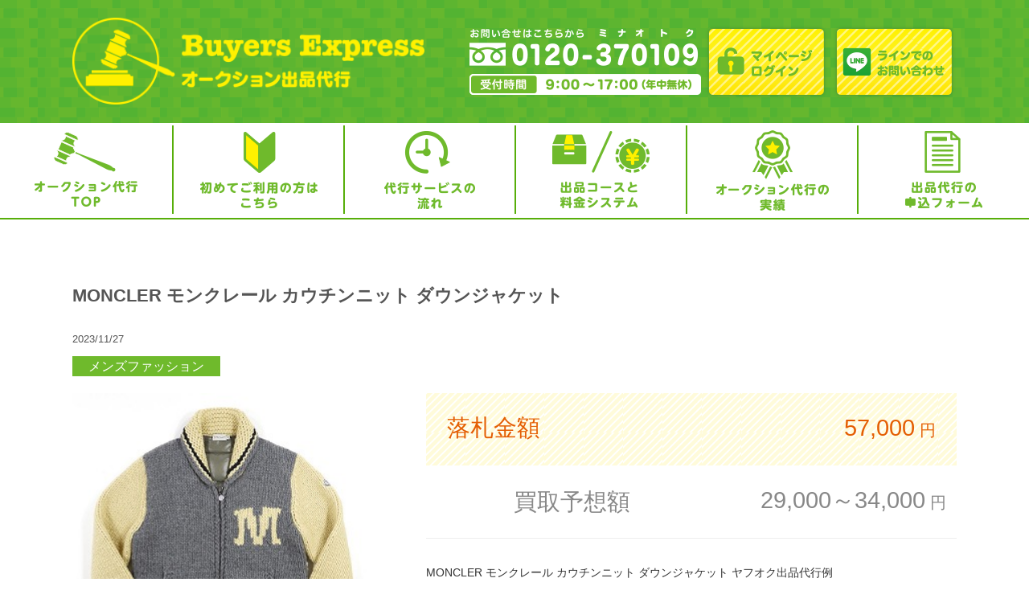

--- FILE ---
content_type: text/html; charset=UTF-8
request_url: https://auction.buyers-express.com/mensfashion/8790.html
body_size: 9980
content:
<!DOCTYPE html>
<html lang="ja">
<head>
<!-- Global site tag (gtag.js) - Google Ads: 1071638791 -->
<script async src="https://www.googletagmanager.com/gtag/js?id=AW-1071638791"></script>
<script>
  window.dataLayer = window.dataLayer || [];
  function gtag(){dataLayer.push(arguments);}
  gtag('js', new Date());

  gtag('config', 'AW-1071638791');
</script>

<!-- Google Tag Manager -->
<script>(function(w,d,s,l,i){w[l]=w[l]||[];w[l].push({'gtm.start':
new Date().getTime(),event:'gtm.js'});var f=d.getElementsByTagName(s)[0],
j=d.createElement(s),dl=l!='dataLayer'?'&l='+l:'';j.async=true;j.src=
'https://www.googletagmanager.com/gtm.js?id='+i+dl;f.parentNode.insertBefore(j,f);
})(window,document,'script','dataLayer','GTM-M79LH62');</script>
<!-- End Google Tag Manager -->

<meta http-equiv="X-UA-Compatible" content="IE=edge">
<meta charset="UTF-8">
<meta name="viewport" content="width=device-width, user-scalable=yes, maximum-scale=1.0, minimum-scale=1.0">
<meta name="robots" content="index,follow" />
<title>  MONCLER モンクレール カウチンニット ダウンジャケット | バイヤーズエクスプレス　オークション</title>
<meta name="description" content="バイヤーズエクスプレス　オークションの公式ホームページです。オークション出品代行。業界最速の出品。" />
<meta name="keywords" lang="ja" content="オークション代行,ヤフオク代行,個人売買,バイヤーズエクスプレス,メルカリより,ラクマより,買取, &raquo; MONCLER モンクレール カウチンニット ダウンジャケット" />
<base href="https://auction.buyers-express.com/">
<link rel="apple-touch-icon" href="apple-touch-icon.png">
<link rel="shortcut icon" href="favicon.ico">
<link rel="stylesheet" href="./css/import.css" type="text/css" media="screen">
<link rel="stylesheet" href="./css/index.css" type="text/css" media="screen">
<link rel="stylesheet" href="./css/page.css" type="text/css" media="screen"><script type="text/javascript" src="js/jquery-1.10.2.min.js"></script>
<script type="text/javascript" src="./js/jquery.easing.js"></script>
<script type="text/javascript" src="./js/heightLine.js"></script>
<script type="text/javascript" src="./js/script_all.js"></script>
<!--[if lt IE 9]>
	<script src="./js/html5.js"></script>
	<script src="./js/css3-mediaqueries.js"></script>
<![endif]-->
<script>(function(html){html.className = html.className.replace(/\bno-js\b/,'js')})(document.documentElement);</script>
<title>MONCLER モンクレール カウチンニット ダウンジャケット &#8211; バイヤーズエクスプレス　オークション</title>
<meta name='robots' content='max-image-preview:large' />
<link rel='dns-prefetch' href='//maxst.icons8.com' />
<link rel='dns-prefetch' href='//s.w.org' />
<link rel="alternate" type="application/rss+xml" title="バイヤーズエクスプレス　オークション &raquo; フィード" href="https://auction.buyers-express.com/feed" />
<link rel="alternate" type="application/rss+xml" title="バイヤーズエクスプレス　オークション &raquo; コメントフィード" href="https://auction.buyers-express.com/comments/feed" />
<script type="text/javascript">
window._wpemojiSettings = {"baseUrl":"https:\/\/s.w.org\/images\/core\/emoji\/14.0.0\/72x72\/","ext":".png","svgUrl":"https:\/\/s.w.org\/images\/core\/emoji\/14.0.0\/svg\/","svgExt":".svg","source":{"concatemoji":"https:\/\/auction.buyers-express.com\/content\/wp-includes\/js\/wp-emoji-release.min.js?ver=6.0.11"}};
/*! This file is auto-generated */
!function(e,a,t){var n,r,o,i=a.createElement("canvas"),p=i.getContext&&i.getContext("2d");function s(e,t){var a=String.fromCharCode,e=(p.clearRect(0,0,i.width,i.height),p.fillText(a.apply(this,e),0,0),i.toDataURL());return p.clearRect(0,0,i.width,i.height),p.fillText(a.apply(this,t),0,0),e===i.toDataURL()}function c(e){var t=a.createElement("script");t.src=e,t.defer=t.type="text/javascript",a.getElementsByTagName("head")[0].appendChild(t)}for(o=Array("flag","emoji"),t.supports={everything:!0,everythingExceptFlag:!0},r=0;r<o.length;r++)t.supports[o[r]]=function(e){if(!p||!p.fillText)return!1;switch(p.textBaseline="top",p.font="600 32px Arial",e){case"flag":return s([127987,65039,8205,9895,65039],[127987,65039,8203,9895,65039])?!1:!s([55356,56826,55356,56819],[55356,56826,8203,55356,56819])&&!s([55356,57332,56128,56423,56128,56418,56128,56421,56128,56430,56128,56423,56128,56447],[55356,57332,8203,56128,56423,8203,56128,56418,8203,56128,56421,8203,56128,56430,8203,56128,56423,8203,56128,56447]);case"emoji":return!s([129777,127995,8205,129778,127999],[129777,127995,8203,129778,127999])}return!1}(o[r]),t.supports.everything=t.supports.everything&&t.supports[o[r]],"flag"!==o[r]&&(t.supports.everythingExceptFlag=t.supports.everythingExceptFlag&&t.supports[o[r]]);t.supports.everythingExceptFlag=t.supports.everythingExceptFlag&&!t.supports.flag,t.DOMReady=!1,t.readyCallback=function(){t.DOMReady=!0},t.supports.everything||(n=function(){t.readyCallback()},a.addEventListener?(a.addEventListener("DOMContentLoaded",n,!1),e.addEventListener("load",n,!1)):(e.attachEvent("onload",n),a.attachEvent("onreadystatechange",function(){"complete"===a.readyState&&t.readyCallback()})),(e=t.source||{}).concatemoji?c(e.concatemoji):e.wpemoji&&e.twemoji&&(c(e.twemoji),c(e.wpemoji)))}(window,document,window._wpemojiSettings);
</script>
<style type="text/css">
img.wp-smiley,
img.emoji {
	display: inline !important;
	border: none !important;
	box-shadow: none !important;
	height: 1em !important;
	width: 1em !important;
	margin: 0 0.07em !important;
	vertical-align: -0.1em !important;
	background: none !important;
	padding: 0 !important;
}
</style>
	<link rel='stylesheet' id='wp-block-library-css'  href='https://auction.buyers-express.com/content/wp-includes/css/dist/block-library/style.min.css?ver=6.0.11' type='text/css' media='all' />
<style id='global-styles-inline-css' type='text/css'>
body{--wp--preset--color--black: #000000;--wp--preset--color--cyan-bluish-gray: #abb8c3;--wp--preset--color--white: #ffffff;--wp--preset--color--pale-pink: #f78da7;--wp--preset--color--vivid-red: #cf2e2e;--wp--preset--color--luminous-vivid-orange: #ff6900;--wp--preset--color--luminous-vivid-amber: #fcb900;--wp--preset--color--light-green-cyan: #7bdcb5;--wp--preset--color--vivid-green-cyan: #00d084;--wp--preset--color--pale-cyan-blue: #8ed1fc;--wp--preset--color--vivid-cyan-blue: #0693e3;--wp--preset--color--vivid-purple: #9b51e0;--wp--preset--gradient--vivid-cyan-blue-to-vivid-purple: linear-gradient(135deg,rgba(6,147,227,1) 0%,rgb(155,81,224) 100%);--wp--preset--gradient--light-green-cyan-to-vivid-green-cyan: linear-gradient(135deg,rgb(122,220,180) 0%,rgb(0,208,130) 100%);--wp--preset--gradient--luminous-vivid-amber-to-luminous-vivid-orange: linear-gradient(135deg,rgba(252,185,0,1) 0%,rgba(255,105,0,1) 100%);--wp--preset--gradient--luminous-vivid-orange-to-vivid-red: linear-gradient(135deg,rgba(255,105,0,1) 0%,rgb(207,46,46) 100%);--wp--preset--gradient--very-light-gray-to-cyan-bluish-gray: linear-gradient(135deg,rgb(238,238,238) 0%,rgb(169,184,195) 100%);--wp--preset--gradient--cool-to-warm-spectrum: linear-gradient(135deg,rgb(74,234,220) 0%,rgb(151,120,209) 20%,rgb(207,42,186) 40%,rgb(238,44,130) 60%,rgb(251,105,98) 80%,rgb(254,248,76) 100%);--wp--preset--gradient--blush-light-purple: linear-gradient(135deg,rgb(255,206,236) 0%,rgb(152,150,240) 100%);--wp--preset--gradient--blush-bordeaux: linear-gradient(135deg,rgb(254,205,165) 0%,rgb(254,45,45) 50%,rgb(107,0,62) 100%);--wp--preset--gradient--luminous-dusk: linear-gradient(135deg,rgb(255,203,112) 0%,rgb(199,81,192) 50%,rgb(65,88,208) 100%);--wp--preset--gradient--pale-ocean: linear-gradient(135deg,rgb(255,245,203) 0%,rgb(182,227,212) 50%,rgb(51,167,181) 100%);--wp--preset--gradient--electric-grass: linear-gradient(135deg,rgb(202,248,128) 0%,rgb(113,206,126) 100%);--wp--preset--gradient--midnight: linear-gradient(135deg,rgb(2,3,129) 0%,rgb(40,116,252) 100%);--wp--preset--duotone--dark-grayscale: url('#wp-duotone-dark-grayscale');--wp--preset--duotone--grayscale: url('#wp-duotone-grayscale');--wp--preset--duotone--purple-yellow: url('#wp-duotone-purple-yellow');--wp--preset--duotone--blue-red: url('#wp-duotone-blue-red');--wp--preset--duotone--midnight: url('#wp-duotone-midnight');--wp--preset--duotone--magenta-yellow: url('#wp-duotone-magenta-yellow');--wp--preset--duotone--purple-green: url('#wp-duotone-purple-green');--wp--preset--duotone--blue-orange: url('#wp-duotone-blue-orange');--wp--preset--font-size--small: 13px;--wp--preset--font-size--medium: 20px;--wp--preset--font-size--large: 36px;--wp--preset--font-size--x-large: 42px;}.has-black-color{color: var(--wp--preset--color--black) !important;}.has-cyan-bluish-gray-color{color: var(--wp--preset--color--cyan-bluish-gray) !important;}.has-white-color{color: var(--wp--preset--color--white) !important;}.has-pale-pink-color{color: var(--wp--preset--color--pale-pink) !important;}.has-vivid-red-color{color: var(--wp--preset--color--vivid-red) !important;}.has-luminous-vivid-orange-color{color: var(--wp--preset--color--luminous-vivid-orange) !important;}.has-luminous-vivid-amber-color{color: var(--wp--preset--color--luminous-vivid-amber) !important;}.has-light-green-cyan-color{color: var(--wp--preset--color--light-green-cyan) !important;}.has-vivid-green-cyan-color{color: var(--wp--preset--color--vivid-green-cyan) !important;}.has-pale-cyan-blue-color{color: var(--wp--preset--color--pale-cyan-blue) !important;}.has-vivid-cyan-blue-color{color: var(--wp--preset--color--vivid-cyan-blue) !important;}.has-vivid-purple-color{color: var(--wp--preset--color--vivid-purple) !important;}.has-black-background-color{background-color: var(--wp--preset--color--black) !important;}.has-cyan-bluish-gray-background-color{background-color: var(--wp--preset--color--cyan-bluish-gray) !important;}.has-white-background-color{background-color: var(--wp--preset--color--white) !important;}.has-pale-pink-background-color{background-color: var(--wp--preset--color--pale-pink) !important;}.has-vivid-red-background-color{background-color: var(--wp--preset--color--vivid-red) !important;}.has-luminous-vivid-orange-background-color{background-color: var(--wp--preset--color--luminous-vivid-orange) !important;}.has-luminous-vivid-amber-background-color{background-color: var(--wp--preset--color--luminous-vivid-amber) !important;}.has-light-green-cyan-background-color{background-color: var(--wp--preset--color--light-green-cyan) !important;}.has-vivid-green-cyan-background-color{background-color: var(--wp--preset--color--vivid-green-cyan) !important;}.has-pale-cyan-blue-background-color{background-color: var(--wp--preset--color--pale-cyan-blue) !important;}.has-vivid-cyan-blue-background-color{background-color: var(--wp--preset--color--vivid-cyan-blue) !important;}.has-vivid-purple-background-color{background-color: var(--wp--preset--color--vivid-purple) !important;}.has-black-border-color{border-color: var(--wp--preset--color--black) !important;}.has-cyan-bluish-gray-border-color{border-color: var(--wp--preset--color--cyan-bluish-gray) !important;}.has-white-border-color{border-color: var(--wp--preset--color--white) !important;}.has-pale-pink-border-color{border-color: var(--wp--preset--color--pale-pink) !important;}.has-vivid-red-border-color{border-color: var(--wp--preset--color--vivid-red) !important;}.has-luminous-vivid-orange-border-color{border-color: var(--wp--preset--color--luminous-vivid-orange) !important;}.has-luminous-vivid-amber-border-color{border-color: var(--wp--preset--color--luminous-vivid-amber) !important;}.has-light-green-cyan-border-color{border-color: var(--wp--preset--color--light-green-cyan) !important;}.has-vivid-green-cyan-border-color{border-color: var(--wp--preset--color--vivid-green-cyan) !important;}.has-pale-cyan-blue-border-color{border-color: var(--wp--preset--color--pale-cyan-blue) !important;}.has-vivid-cyan-blue-border-color{border-color: var(--wp--preset--color--vivid-cyan-blue) !important;}.has-vivid-purple-border-color{border-color: var(--wp--preset--color--vivid-purple) !important;}.has-vivid-cyan-blue-to-vivid-purple-gradient-background{background: var(--wp--preset--gradient--vivid-cyan-blue-to-vivid-purple) !important;}.has-light-green-cyan-to-vivid-green-cyan-gradient-background{background: var(--wp--preset--gradient--light-green-cyan-to-vivid-green-cyan) !important;}.has-luminous-vivid-amber-to-luminous-vivid-orange-gradient-background{background: var(--wp--preset--gradient--luminous-vivid-amber-to-luminous-vivid-orange) !important;}.has-luminous-vivid-orange-to-vivid-red-gradient-background{background: var(--wp--preset--gradient--luminous-vivid-orange-to-vivid-red) !important;}.has-very-light-gray-to-cyan-bluish-gray-gradient-background{background: var(--wp--preset--gradient--very-light-gray-to-cyan-bluish-gray) !important;}.has-cool-to-warm-spectrum-gradient-background{background: var(--wp--preset--gradient--cool-to-warm-spectrum) !important;}.has-blush-light-purple-gradient-background{background: var(--wp--preset--gradient--blush-light-purple) !important;}.has-blush-bordeaux-gradient-background{background: var(--wp--preset--gradient--blush-bordeaux) !important;}.has-luminous-dusk-gradient-background{background: var(--wp--preset--gradient--luminous-dusk) !important;}.has-pale-ocean-gradient-background{background: var(--wp--preset--gradient--pale-ocean) !important;}.has-electric-grass-gradient-background{background: var(--wp--preset--gradient--electric-grass) !important;}.has-midnight-gradient-background{background: var(--wp--preset--gradient--midnight) !important;}.has-small-font-size{font-size: var(--wp--preset--font-size--small) !important;}.has-medium-font-size{font-size: var(--wp--preset--font-size--medium) !important;}.has-large-font-size{font-size: var(--wp--preset--font-size--large) !important;}.has-x-large-font-size{font-size: var(--wp--preset--font-size--x-large) !important;}
</style>
<link rel='stylesheet' id='sfwppa-public-style-css'  href='https://auction.buyers-express.com/content/wp-content/plugins/styles-for-wp-pagenavi-addon/assets/css/sfwppa-style.css?ver=1.2.1' type='text/css' media='all' />
<link rel='stylesheet' id='wp-pagenavi-css'  href='https://auction.buyers-express.com/content/wp-content/plugins/wp-pagenavi/pagenavi-css.css?ver=2.70' type='text/css' media='all' />
<link rel='stylesheet' id='twentyfifteen-style-css'  href='https://auction.buyers-express.com/content/wp-content/themes/auction/style.css?ver=6.0.11' type='text/css' media='all' />
<style id='twentyfifteen-style-inline-css' type='text/css'>

			.post-navigation .nav-previous { background-image: url(https://auction.buyers-express.com/content/wp-content/uploads/2023/11/i-img1200x1200-1697449770crg4ow1216385.jpg); }
			.post-navigation .nav-previous .post-title, .post-navigation .nav-previous a:hover .post-title, .post-navigation .nav-previous .meta-nav { color: #fff; }
			.post-navigation .nav-previous a:before { background-color: rgba(0, 0, 0, 0.4); }
		
			.post-navigation .nav-next { background-image: url(https://auction.buyers-express.com/content/wp-content/uploads/2023/11/i-img1200x1200-1697855599vfnpwb1388852.jpg); border-top: 0; }
			.post-navigation .nav-next .post-title, .post-navigation .nav-next a:hover .post-title, .post-navigation .nav-next .meta-nav { color: #fff; }
			.post-navigation .nav-next a:before { background-color: rgba(0, 0, 0, 0.4); }
		
</style>
<!--[if lt IE 9]>
<link rel='stylesheet' id='twentyfifteen-ie-css'  href='https://auction.buyers-express.com/content/wp-content/themes/auction/css/ie.css?ver=20141010' type='text/css' media='all' />
<![endif]-->
<!--[if lt IE 8]>
<link rel='stylesheet' id='twentyfifteen-ie7-css'  href='https://auction.buyers-express.com/content/wp-content/themes/auction/css/ie7.css?ver=20141010' type='text/css' media='all' />
<![endif]-->
<link rel='stylesheet' id='twentyfifteen-lineawesome-css'  href='https://maxst.icons8.com/vue-static/landings/line-awesome/line-awesome/1.3.0/css/line-awesome.min.css?ver=20250630' type='text/css' media='all' />
<link rel='stylesheet' id='twentyfifteen-add-css'  href='https://auction.buyers-express.com/content/wp-content/themes/auction/css/style.css?ver=20250630' type='text/css' media='all' />
<script type='text/javascript' src='https://auction.buyers-express.com/content/wp-includes/js/jquery/jquery.min.js?ver=3.6.0' id='jquery-core-js'></script>
<script type='text/javascript' src='https://auction.buyers-express.com/content/wp-includes/js/jquery/jquery-migrate.min.js?ver=3.3.2' id='jquery-migrate-js'></script>
<link rel="https://api.w.org/" href="https://auction.buyers-express.com/wp-json/" /><link rel="alternate" type="application/json" href="https://auction.buyers-express.com/wp-json/wp/v2/posts/8790" /><link rel="EditURI" type="application/rsd+xml" title="RSD" href="https://auction.buyers-express.com/content/xmlrpc.php?rsd" />
<link rel="wlwmanifest" type="application/wlwmanifest+xml" href="https://auction.buyers-express.com/content/wp-includes/wlwmanifest.xml" /> 
<meta name="generator" content="WordPress 6.0.11" />
<link rel="canonical" href="https://auction.buyers-express.com/mensfashion/8790.html" />
<link rel='shortlink' href='https://auction.buyers-express.com/?p=8790' />
<link rel="alternate" type="application/json+oembed" href="https://auction.buyers-express.com/wp-json/oembed/1.0/embed?url=https%3A%2F%2Fauction.buyers-express.com%2Fmensfashion%2F8790.html" />
<link rel="alternate" type="text/xml+oembed" href="https://auction.buyers-express.com/wp-json/oembed/1.0/embed?url=https%3A%2F%2Fauction.buyers-express.com%2Fmensfashion%2F8790.html&#038;format=xml" />
<style type="text/css">

		/************************************************************
						Style-2
		************************************************************/
		.sfwppa-navi-style.sfwppa-style-2 span.sfwppa-pages,
		.sfwppa-navi-style.sfwppa-style-2 .nav-links .prev,
		.sfwppa-navi-style.sfwppa-style-2 .nav-links .next,
		.sfwppa-navi-style.sfwppa-style-2 .wp-pagenavi .current{border:0px ; color:#000000 ;font-size: 12px;}
		
		.sfwppa-navi-style.sfwppa-style-2 .nav-links .prev:hover,
		.sfwppa-navi-style.sfwppa-style-2 .nav-links .next:hover{color:#d1d1d1}
		
		.sfwppa-navi-style.sfwppa-style-2 .sfwppa-link,
		.sfwppa-navi-style.sfwppa-style-2 a.sfwppa-pages,	
		.sfwppa-navi-style.sfwppa-style-2 .nav-links a.page-numbers,
		.sfwppa-navi-style.sfwppa-style-2 .sfwppa-current-page,
		.sfwppa-navi-style.sfwppa-style-2 .nav-links .current,		
		.sfwppa-navi-style.sfwppa-style-2 span.sfwppa-pages.sfwppa-extend,
		.sfwppa-navi-style.sfwppa-style-2 .page-numbers.dots,
		.sfwppa-navi-style.sfwppa-style-2 .wp-pagenavi .current{font-size: 12px; color:#000000; display:inline-block; border: 1px solid #dd3333}
		
		.sfwppa-navi-style.sfwppa-style-2 .nav-links .current,
		.sfwppa-navi-style.sfwppa-style-2 .wp-pagenavi .current{ background: #dd3333; color:#ffffff;  border-right: 1px solid #dd3333;}

		.sfwppa-navi-style.sfwppa-style-2 .nav-links a.page-numbers:hover,
		.sfwppa-navi-style.sfwppa-style-2 a.sfwppa-pages:hover,
		.sfwppa-navi-style.sfwppa-style-2 a.sfwppa-pages:hover{ background: #dd3333;  border: 1px solid #dd3333; color:#d1d1d1;}
		
		.sfwppa-navi-style.sfwppa-style-2 span.sfwppa-pages.sfwppa-extend:hover { background: #dd3333 !important;  border: 1px solid #dd3333 !important; color:#d1d1d1 !important;}
		
</style>
		<style type="text/css" id="wp-custom-css">
			#pgcont01 .mw_wp_form .error {
	font-size : 93%;
	color : #B70000;
	display : block;
}

#pgcont01 .mw_wp_form .akismet_error {
	display: block;
	color : #B70000;
}
.formbox .mw_wp_form .error {
	font-size : 93%;
	color : #B70000;
	display : block;
}

.formbox .mw_wp_form .akismet_error {
	display: block;
	color : #B70000;
}
		</style>
		</head>
<body class="lowdir pgitem pgform"><!-- Google Tag Manager (noscript) -->
<noscript><iframe src="https://www.googletagmanager.com/ns.html?id=GTM-M79LH62"
height="0" width="0" style="display:none;visibility:hidden"></iframe></noscript>
<!-- End Google Tag Manager (noscript) -->
<header>
<div id="header" class="header">
	<div class="box clearfix">
		<h1 class="logobox">
			<a href="./"><img src="./images/logo.png" alt="バイヤーズエクスプレス　オークション" class="mainimg" /></a>
		</h1>
		<div class="topbtnbox grmover">
		    <ul>
				<li><img src="./images/top_tel.png" class="" /></li>
				<li><a href="https://auction.dyndns.biz/mypage/yoo1985jp/login.aspx"><img src="./images/btn_login.png" class="" /></a></li>
				<li><a href="https://line.me/R/ti/p/@234ctxst" target="_blank"><img src="./images/btn_order.png" class="" /></a></li>
			</ul>
		</div>
	</div>
	<div class="loginbtnbox">
		<a href="https://auction.dyndns.biz/mypage/yoo1985jp/login.aspx"><img src="./images/smpnvbtn_login.png" class="" /></a>
	</div>
	<div class="linebtnbox">
		<a href="https://line.me/R/ti/p/@234ctxst" target="_blank"><img src="./images/smpnvbtn_line.png" class="" /></a>
	</div>
	<div class="menubtnbox">
		<div class="menu-btn" id="js__btn"></div>
	</div>
</div><!-- /header -->
</header>
	<nav class="menu" id="js__nav">
		<div class="smpnv">
			<div class="bnrbtn"><a href="https://auction.dyndns.biz/mypage/yoo1985jp/login.aspx"><img src="./images/smp_login.png" class="" /></a></div>
			<div class="bnrbtn"><a href="https://line.me/R/ti/p/@234ctxst" target="_blank"><img src="./images/smp_order.png" class="" /></a></div>
			<div class="bnrbtn"><a href="tel:0120370109"><img src="./images/smp_tel.png" class="" /></a></div>
			<div class="menusub">MENU</div>
		    <ul>
				<li class="gnv"><a href="./">オークション代行TOP</a></li>
				<li class="gnv"><a href="./first">初めてご利用の方はこちら</a></li>
				<li class="gnv"><a href="./flow">代行サービスの流れ</a></li>
				<li class="gnv"><a href="./system">出品コースと料金システム</a></li>
				<li class="gnv"><a href="./item">オークション代行の実績</a></li>
				<li class="gnv"><a href="./request">出品代行の申込フォーム</a></li>
				<li class="gnv"><a href="./corporate">法人の方へ</a></li>
				<li class="gnv"><a href="./about">会社概要</a></li>
				<li class="gnv"><a href="./attention">利用規約</a></li>
				<li class="gnv"><a href="./policy">プライバシーポリシー</a></li>
		    </ul>
			<div class="menusub">LINK</div>
		    <ul class="last">
				<li class="gnv"><a href="https://auctions.yahoo.co.jp/seller/yoo1985jp" target="_blank">Yahoo!Auction Store<br />（バイヤーズエクスプレス）</a></li>
				<li class="gnv"><a href="https://www.american-buyers.com/" target="_blank">ヴィンテージ古着の高価買取サイト<br />アメリカンバイヤーズ</a></li>
				<li class="gnv"><a href="https://www.buyers-express.com/" target="_blank">ヴィンテージレプリカ、アメカジ古着の<br />買取専門 バイヤーズエクスプレス</a></li>
				<li class="gnv"><a href="https://fashion.buyers-express.com/" target="_blank">ブランド洋服買取の<br />バイヤーズエクスプレス ファッション</a></li>
		    </ul>
		</div>
	</nav>
<div id="mNavibox" class="clearfix">
	<div id="mNavi" class="grmover clearfix">
			<ul class="nav">
			    <li class="mnv mnv01"><a href="./"><img src="./images/mnv01.png" alt="オークション代行TOP" /></a></li>
			    <li class="mnv mnv02"><a href="./first"><img src="./images/mnv02.png" alt="初めてご利用の方はこちら" /></a></li>
			    <li class="mnv mnv03"><a href="./flow"><img src="./images/mnv03.png" alt="代行サービスの流れ" /></a></li>
			    <li class="mnv mnv04"><a href="./system"><img src="./images/mnv04.png" alt="出品コースと料金システム" /></a></li>
			    <li class="mnv mnv05"><a href="./item"><img src="./images/mnv05.png" alt="オークション代行の実績" /></a></li>
			    <li class="mnv mnv06"><a href="./request"><img src="./images/mnv06.png" alt="出品代行の申込フォーム" /></a></li>
			</ul>
	</div>
</div>
<div class="wrapper">

	<div id="pgcont01" class="ctgbox">
		<div class="box">

					<h1 class="itemsub">MONCLER モンクレール カウチンニット ダウンジャケット</h1>
			<h5 class="itemdate">2023/11/27</h5>
			<div class="itemctg ctg01"><span>
			メンズファッション			</span>
			</div>
			<div class="itemdtbox gridWrapper clearfix">
				<div class="grid grid01">
					<img width="300" height="300" src="https://auction.buyers-express.com/content/wp-content/uploads/2023/11/i-img1200x1200-16978555729n6gjb1388852.jpg" class="attachment-400x400 size-400x400 wp-post-image" alt="MONCLER モンクレール カウチンニット ダウンジャケット" />				</div>
				<div class="grid grid02">
					<div class="priceaft">
						<dl>
							<dt>落札金額</dt>
							<dd>57,000<span class="yen">円</span></dd>
						</dl>
					</div>
					<div class="pricebef">
						<dl>
							<dt>買取予想額</dt>
							<dd>29,000～34,000<span class="yen">円</span></dd>
						</dl>
					</div>
					<p>MONCLER モンクレール カウチンニット ダウンジャケット ヤフオク出品代行例</p>
<p>商品詳細<br />
素材は、表地ウール100%裏地ナイロン100%、中綿はフェザーダウンを使用。<br />
開始価格 35000円、入札件数 20件、アクセス数 403件と人気がある商品です。</p>
<p>モンクレールのヤフオク出品代行の依頼なら、出品代行No1のバイヤーズエクスプレスへご連絡ください！</p>
<p>相場は日々変動いたしますのでご了承くださいませ。<br />
ご依頼はフリーダイヤル0120-370109（ミナオトク）もしくは、下記査定フォームよりお願いいたします。</p>
				</div>
			</div>
		
		</div>
	</div>

	<div id="pgcont02" class="ctgbox">
		<div class="box">
			<h1 class="ctgsub">
				オークション<span>出品代行依頼</span>
			</h1>
			<div id="mw_wp_form_mw-wp-form-2786" class="mw_wp_form mw_wp_form_input  ">
					<form method="post" action="" enctype="multipart/form-data"><p><script src="https://yubinbango.github.io/yubinbango/yubinbango.js" charset="UTF-8"></script><br />
<script>
document.querySelector('.mw_wp_form_input form').classList.add('h-adr');
</script></p>
<div class="formbox">
<h3 class="fmcaption">当社の「<a href="./policy">プライバシーポリシー</a>」を必ずお読みください。<br />
					内容を入力し、「確認画面へ」進み、「送信する」ボタンを押してください。 </h3>
<div class="line">
<table class="stripedtable">
<tbody>
<tr>
<th>
								お名前<br />
								<span class="red">※</span>
							</th>
<td>
<input type="text" name="username" class="ipt01" size="60" value="" />
</td>
</tr>
<tr>
<th>
								ご住所：郵便番号<br />
								<span class="red">※</span>
							</th>
<td><input type="hidden" class="p-country-name" value="Japan"><br />

<span class="mwform-zip-field">
	〒
	<input type="text" name="zip[data][0]" class="p-postal-code" size="4" maxlength="3" value="" data-conv-half-alphanumeric="true" />
	-	<input type="text" name="zip[data][1]" class="p-postal-code" size="5" maxlength="4" value="" data-conv-half-alphanumeric="true" />
</span>

<input type="hidden" name="zip[separator]" value="-" />
<br />
						</tr>
<tr>
<th>
								ご住所：都道府県<br />
								<span class="red">※</span>
							</th>
<td>
<input type="text" name="pref" class="p-region" size="60" value="" />

							</td>
</tr>
<tr>
<th>
								ご住所：市区町村<br />
								<span class="red">※</span>
							</th>
<td>
<input type="text" name="address" class="p-locality" size="60" value="" />
</td>
</tr>
<tr>
<th>
								ご住所：町名・番地<br />
								<span class="red">※</span>
							</th>
<td>
<input type="text" name="住所（町名番地）" class="p-street-address" size="60" value="" />
</td>
</tr>
<tr>
<th>
								建物・その他
							</th>
<td>
<input type="text" name="住所（建物その他）" class="p-extended-address" size="60" value="" />
</td>
</tr>
<tr>
<th>
								電話番号<br />
								<span class="red">※</span>
							</th>
<td>TEL 
<span class="mwform-tel-field">
	<input type="text" name="usertel[data][0]" class="ipt04" size="6" maxlength="5" value="" data-conv-half-alphanumeric="true" />
	-	<input type="text" name="usertel[data][1]" class="ipt04" size="5" maxlength="4" value="" data-conv-half-alphanumeric="true" />
	-	<input type="text" name="usertel[data][2]" class="ipt04" size="5" maxlength="4" value="" data-conv-half-alphanumeric="true" />
</span>

<input type="hidden" name="usertel[separator]" value="-" />
</td>
</tr>
<tr>
<th>
								メールアドレス<br />
								<span class="red">※</span>
							</th>
<td>
<input type="email" name="Email" class="ipt02" size="36" value="" data-conv-half-alphanumeric="true"/>
</td>
</tr>
<tr>
<th>
								確認の為もう一度<br />
								<span class="red">※</span>
							</th>
<td>
<input type="email" name="Email2" class="ipt02" size="36" value="" data-conv-half-alphanumeric="true"/>
</td>
</tr>
<tr>
<th>
								発送されるアイテムの内容　<br />
								<span class="red">※</span>
							</th>
<td>
								ブランド名、品番、個数を入力してください<br />
								※ 入力例）ニコン D3500 カメラ本体 1個<br />
<font color="red"><strong>※5点以上で送料無料です。4点以下は買取でのご案内になります。</strong></font><br />
※縦×横×奥行が140サイズ以上の大型商品につきましては1点につき手数料1,000円を頂戴いたします。<br />
※3点以上のセット販売につきましては、1セット当たり手数料1,000円頂戴いたします（2点セットまで無料です）。</p>
<p>
								
<textarea name="アイテムの内容" cols="50" rows="10" ></textarea>

							</td>
</tr>
<tr>
<th>お届け時間指定　<span class="red">※</span></th>
<td>	<span class="mwform-radio-field horizontal-item">
		<label >
			<input type="radio" name="usertime" value="時間指定なし　" />
			<span class="mwform-radio-field-text">時間指定なし　</span>
		</label>
	</span>
	<span class="mwform-radio-field horizontal-item">
		<label >
			<input type="radio" name="usertime" value="午 前 中　" />
			<span class="mwform-radio-field-text">午 前 中　</span>
		</label>
	</span>
	<span class="mwform-radio-field horizontal-item">
		<label >
			<input type="radio" name="usertime" value="14：00 - 16：00" />
			<span class="mwform-radio-field-text">14：00 - 16：00</span>
		</label>
	</span>
	<span class="mwform-radio-field horizontal-item">
		<label >
			<input type="radio" name="usertime" value="16：00 - 18：00" />
			<span class="mwform-radio-field-text">16：00 - 18：00</span>
		</label>
	</span>
	<span class="mwform-radio-field horizontal-item">
		<label >
			<input type="radio" name="usertime" value="18：00 - 20：00" />
			<span class="mwform-radio-field-text">18：00 - 20：00</span>
		</label>
	</span>
	<span class="mwform-radio-field horizontal-item">
		<label >
			<input type="radio" name="usertime" value="19：00 - 21：00" />
			<span class="mwform-radio-field-text">19：00 - 21：00</span>
		</label>
	</span>

<input type="hidden" name="__children[usertime][]" value="{&quot;\u6642\u9593\u6307\u5b9a\u306a\u3057\u3000&quot;:&quot;\u6642\u9593\u6307\u5b9a\u306a\u3057\u3000&quot;,&quot;\u5348 \u524d \u4e2d\u3000&quot;:&quot;\u5348 \u524d \u4e2d\u3000&quot;,&quot;14\uff1a00 - 16\uff1a00&quot;:&quot;14\uff1a00 - 16\uff1a00&quot;,&quot;16\uff1a00 - 18\uff1a00&quot;:&quot;16\uff1a00 - 18\uff1a00&quot;,&quot;18\uff1a00 - 20\uff1a00&quot;:&quot;18\uff1a00 - 20\uff1a00&quot;,&quot;19\uff1a00 - 21\uff1a00&quot;:&quot;19\uff1a00 - 21\uff1a00&quot;}" />
</td>
</tr>
<tr>
<th>
								ダンボールの大きさ<br />
								<span class="red">※</span>
							</th>
<td>
<div class="input-field">	<span class="mwform-radio-field horizontal-item">
		<label for="cardboard1-1">
			<input type="radio" name="cardboard" value="書類" id="cardboard1-1" />
			<span class="mwform-radio-field-text">書類</span>
		</label>
	</span>

<input type="hidden" name="__children[cardboard][]" value="{&quot;\u66f8\u985e&quot;:&quot;\u66f8\u985e&quot;}" />
	<span class="mwform-radio-field horizontal-item">
		<label for="cardboard2-1">
			<input type="radio" name="cardboard" value="小１個" id="cardboard2-1" />
			<span class="mwform-radio-field-text">小１個</span>
		</label>
	</span>

<input type="hidden" name="__children[cardboard][]" value="{&quot;\u5c0f\uff11\u500b&quot;:&quot;\u5c0f\uff11\u500b&quot;}" />
	<span class="mwform-radio-field horizontal-item">
		<label for="cardboard3-1">
			<input type="radio" name="cardboard" value="中１個" id="cardboard3-1" />
			<span class="mwform-radio-field-text">中１個</span>
		</label>
	</span>

<input type="hidden" name="__children[cardboard][]" value="{&quot;\u4e2d\uff11\u500b&quot;:&quot;\u4e2d\uff11\u500b&quot;}" />
	<span class="mwform-radio-field horizontal-item">
		<label for="cardboard4-1">
			<input type="radio" name="cardboard" value="大１個" id="cardboard4-1" />
			<span class="mwform-radio-field-text">大１個</span>
		</label>
	</span>

<input type="hidden" name="__children[cardboard][]" value="{&quot;\u5927\uff11\u500b&quot;:&quot;\u5927\uff11\u500b&quot;}" />
	<span class="mwform-radio-field horizontal-item">
		<label for="cardboard5-1">
			<input type="radio" name="cardboard" value="大２個" id="cardboard5-1" />
			<span class="mwform-radio-field-text">大２個</span>
		</label>
	</span>

<input type="hidden" name="__children[cardboard][]" value="{&quot;\u5927\uff12\u500b&quot;:&quot;\u5927\uff12\u500b&quot;}" />
	<span class="mwform-radio-field horizontal-item">
		<label for="cardboard6-1">
			<input type="radio" name="cardboard" value="大３個" id="cardboard6-1" />
			<span class="mwform-radio-field-text">大３個</span>
		</label>
	</span>

<input type="hidden" name="__children[cardboard][]" value="{&quot;\u5927\uff13\u500b&quot;:&quot;\u5927\uff13\u500b&quot;}" />
	<span class="mwform-radio-field horizontal-item">
		<label for="cardboard7-1">
			<input type="radio" name="cardboard" value="大４個" id="cardboard7-1" />
			<span class="mwform-radio-field-text">大４個</span>
		</label>
	</span>

<input type="hidden" name="__children[cardboard][]" value="{&quot;\u5927\uff14\u500b&quot;:&quot;\u5927\uff14\u500b&quot;}" />
	<span class="mwform-radio-field horizontal-item">
		<label for="cardboard8-1">
			<input type="radio" name="cardboard" value="大５個" id="cardboard8-1" />
			<span class="mwform-radio-field-text">大５個</span>
		</label>
	</span>

<input type="hidden" name="__children[cardboard][]" value="{&quot;\u5927\uff15\u500b&quot;:&quot;\u5927\uff15\u500b&quot;}" />
</p>
<div>・サイズ小／縦40㎝ × 横38㎝ × 高さ18㎝<br />
・サイズ中／縦48㎝ × 横40㎝ × 高さ30㎝<br />
・サイズ大／縦58㎝ × 横40㎝ × 高さ38㎝<br />
※参考サイズ　段ボール（小）／ジーンズ5本程度が入ります。</div>
</div>
</td>
</tr>
<tr>
<th>
								利用規約<br />
								<span class="red">※</span>
							</th>
<td>
								<span class="mwform-checkbox-field horizontal-item"><br />
									<label><br />
										
	<span class="mwform-checkbox-field horizontal-item">
		<label >
			<input type="checkbox" name="bankdivi[data][]" value="利用規約" />
			<span class="mwform-checkbox-field-text">利用規約</span>
		</label>
	</span>

<input type="hidden" name="bankdivi[separator]" value="," />

<input type="hidden" name="__children[bankdivi][]" value="{&quot;\u5229\u7528\u898f\u7d04&quot;:&quot;\u5229\u7528\u898f\u7d04&quot;}" />
<br />
									</label><br />
								</span>　規約に同意する<br /><a href="./attention">利用規約を読む</a>
							</td>
</tr>
</tbody>
</table>
<div class="submitbox">
						
<input type="submit" name="submitConfirm" value="確認画面へ" class="submitbtn"/>

					</div>
</p></div>
</p></div>
<input type="hidden" name="mw-wp-form-form-id" value="2786" /><input type="hidden" name="mw_wp_form_token" value="0bc0bfc8c16f46be3d2f6c0526f74c1e5829f4daaf64a083c51ccf71ebcd27fc" /></form>
				<!-- end .mw_wp_form --></div>		</div>
	</div>

</div><!-- /wrapper -->
<footer>
<div class="footer">
	<div class="box">
		<div class="gridWrapper clearfix">
			<div class="grid grid01">
				<h1>MENU</h1>
				<ul>
					<li><a href="https://auction.buyers-express.com">オークション代行トップ</a></li>
					<li><a href="./request">出品代行の申込フォーム</a></li>
					<li><a href="./first">初めてご利用の方はこちら</a></li>
					<li><a href="./corporate">法人の方へ</a></li>
					<li><a href="./flow">代行サービスの流れ</a></li>
					<li><a href="./about">会社概要</a></li>
					<li><a href="./system">出品コースと料金システム</a></li>
					<li><a href="./attention">利用規約</a></li>
					<li><a href="./item">オークション代行の実績</a></li>
					<li><a href="./faq">よくある質問</a></li>
					<li><a href="./no_treatment">お取り扱いできない商品</a></li>
					<li><a href="./policy">プライバシーポリシー</a></li>
				</ul>
			</div>
			<div class="grid grid02">
				<h1>LINK</h1>
				<ul>
					<li><a href="https://auctions.yahoo.co.jp/seller/74LC5yfQmqqK4C1MBFwzFJwUNPco3?user_type=c" target="_blank">Yahoo!Auction Store（バイヤーズエクスプレス）</a></li>
					<li><a href="https://www.american-buyers.com/" target="_blank">ヴィンテージ古着の高価買取サイト アメリカンバイヤーズ</a></li>
					<li><a href="https://www.buyers-express.com/" target="_blank">ヴィンテージレプリカ、アメカジ古着の買取専門 バイヤーズエクスプレス</a></li>
					<li><a href="https://fashion.buyers-express.com/" target="_blank">ブランド洋服買取のバイヤーズエクスプレス ファッション</a></li>
				</ul>
			</div>
		</div>

	</div>
	<div id="copyright">(c)Copyright 2009-2024 <a href="https://auction.buyers-express.com">Buyers-Express（バイヤーズエクスプレス）</a> All Rights Reserved.</div>
</div><!-- /footer -->
</footer>
<div id="btmshr">
<div class="shrbtnbox">
	<div class="box">
		<div class="shrbtn_list">
			<div class="pc-shrbtn">
				<a href="./request" class="fstbtn aover"><img src="./images/pc_fst.png" alt="初めてのご依頼" /></a>
				<a href="./second" class="secbtn aover"><img src="./images/pc_sec.png" alt="2回目以降のご依頼" /></a>
				<a href="./contact" class="formbtn aover"><img src="./images/pc_cnt.png" alt="お問い合わせ" /></a>
			</div>
			<div class="smp-shrbtn">
				<a href="./request" class="fstbtn aover"><img src="./images/pc_fst.png" alt="初めてのご依頼" /></a>
				<a href="./second" class="secbtn aover"><img src="./images/pc_sec.png" alt="2回目以降のご依頼" /></a>
				<a href="./contact" class="formbtn aover"><img src="./images/pc_cnt.png" alt="お問い合わせ" /></a>
				<a href="tel:0120370109" class="formbtn aover"><img src="./images/pc_tel.png" alt="お問い合わせ" /></a>
			</div>
		</div>
	</div>
</div>
</div>
<link rel='stylesheet' id='mw-wp-form-css'  href='https://auction.buyers-express.com/content/wp-content/plugins/mw-wp-form/css/style.css?ver=6.0.11' type='text/css' media='all' />
<script type='text/javascript' src='https://auction.buyers-express.com/content/wp-content/themes/auction/js/skip-link-focus-fix.js?ver=20141010' id='twentyfifteen-skip-link-focus-fix-js'></script>
<script type='text/javascript' id='twentyfifteen-script-js-extra'>
/* <![CDATA[ */
var screenReaderText = {"expand":"<span class=\"screen-reader-text\">expand child menu<\/span>","collapse":"<span class=\"screen-reader-text\">collapse child menu<\/span>"};
/* ]]> */
</script>
<script type='text/javascript' src='https://auction.buyers-express.com/content/wp-content/themes/auction/js/functions.js?ver=20150330' id='twentyfifteen-script-js'></script>
<script type='text/javascript' src='https://auction.buyers-express.com/content/wp-content/plugins/mw-wp-form/js/form.js?ver=6.0.11' id='mw-wp-form-js'></script>
</body>
</html>

--- FILE ---
content_type: text/css
request_url: https://auction.buyers-express.com/css/index.css
body_size: 2564
content:
@charset "utf-8";

.topmain {
	overflow: hidden;
	position: relative;
}
.fitImg{
	position: absolute;
}
.pcmian {
	display: block !important;
}
.smpmain {
	display: none !important;
}


/* cont01
---------------------------------------------------- */

#cont01 {
	overflow: hidden;
	padding: 0;
}
#cont01 .box {
	text-align: center;
}
#cont01 h1 {
	width: 100%;
	margin: 0;
	padding: 0 0 20px;
	text-align: center;
}
#cont01 h1 img {
	width: 100%;
	height: auto;
}
#cont01 .bgbox {
	position: relative;
	overflow: hidden;
	padding: 80px 0 50px;
	background: #eee url(../images/bg_ixcont02.png);
}
.triangle {
	position: absolute;
	width: 0;
	height: 0;
	top: 0;
	left: 50%;
	margin-left: -50px;
	border-left: 50px solid transparent;
	border-right: 50px solid transparent;
	border-top: 50px solid #fff;
}
#cont01 .ct01box {
	width: 100%;
	margin: 0;
}
#cont01 .ct01box .grid {
	position: relative;
        width: 31.3%;
	margin: 0 1%;
}
#cont01 .ct01box .grid img {
	width: 100%;
	height: auto;
}


/* cont02
---------------------------------------------------- */

#cont02 {
	overflow: hidden;
}
#cont02 .box {
	padding: 80px 0;
	text-align: center;
}
#cont02 h1 {
	width: 70%;
	margin: 0 auto;
	padding: 0 0 80px;
	text-align: center;
}
#cont02 h1 img {
	width: 100%;
	height: auto;
}
#cont02 .box .ix02box {
	display: -webkit-flex;
	display: -webkit-box;
	display: -ms-flexbox;
	display: flex;
	-webkit-justify-content: center;
}
#cont02 .box .ix02box .item {
	position: relative;
	text-align: center;
}
#cont02 .box .ix02box .item .subarrow {
	position: absolute;
	top: -20px;
	left: -20px;
}
#cont02 .box .ix02box .item .inbox {
	width: 94%;
	margin: 0 6% 0 0;
	padding: 40px 0 20px;
}
#cont02 .box .ix02box .item h3 {
	margin: 0 0 10px;
	padding: 2px 0 8px;
	font-size: 1.3em;
	font-weight: bold;
	border-bottom: solid 2px #333;
	text-align: center;
}
#cont02 .box .ix02box .item div img {
	width: 100%;
	height: auto;
}
#cont02 .box .ix02box .item p {
	padding: 10px 10px;
	font-size: 1.1em;
	font-weight: normal;
	line-height: 1.6em;
	text-align: left;
}
#cont02 .box .ix02box .item h4 {
	padding: 10px 0 3px 10px;
	font-size: 1.2em;
	text-align: left;

}
#cont02 .box .ix02box .flow {
	flex-basis: 30%;
	background: #fff;
	border-left: solid 1px #6fba2c;
	border-bottom: solid 1px #6fba2c;
		-moz-border-bottom-left-radius: 6px;
		-webkit-border-bottom-left-radius: 6px;
	border-bottom-left-radius: 6px;
}
#cont02 .box .ix02box .arrow {
	display: -webkit-box;
	display: -ms-flexbox;
	-webkit-box-align: center;
	-ms-flex-align: center;
	align-items: center;
	-webkit-box-pack: center;
	-ms-flex-pack: center;
	justify-content: center;
	flex-basis: 5%;
}
#cont02 .box .ix02box .arrow img {
	width: 64px;
	height: auto;
}
#cont02 .morebtnbox {
	width: 60%;
	margin: 0 auto;
	padding: 40px 0 20px;
}

/* cont03
---------------------------------------------------- */

#cont03 {
	overflow: hidden;
	padding: 0;
}
#cont03 .box {
	padding: 80px 0 50px;
}
#cont03 .box h1 {
	width: 70%;
	margin: 0 15%;
	padding: 0 0 40px;
	text-align: center;
}
#cont03 .box h1 img {
	width: 100%;
	height: auto;
}
#cont03 .box .ix03box {
	width: 100%;
	margin: 0 0 30px;
	border-right: solid 1px #6fba2c;
	border-bottom: solid 1px #6fba2c;
		-moz-border-bottom-right-radius: 6px;
		-webkit-border-bottom-right-radius: 6px;
	border-bottom-right-radius: 6px;
}
#cont03 .box .ix03box .grid01 {
	width: 44%;
}
#cont03 .box .ix03box .grid01 img {
	width: 100%;
	height: auto;
}
#cont03 .box .ix03box .grid02 {
	width: 54%;
	margin-left: 2%;
}
#cont03 .box .ix03box .grid02 h2 {
	padding: 18px 0 10px;
	font-family: "游明朝", YuMincho, "ヒラギノ明朝 ProN W3", "Hiragino Mincho ProN", "HG明朝E", "ＭＳ Ｐ明朝", "ＭＳ 明朝", serif;
	font-size: 1.8em;
	color: #76b919;
	font-weight: bold;
	text-align: left;
}
#cont03 .box .ix03box .grid02 .textbox {
	font-size: 1.1em;
	line-height: 1.3em;
}
#cont03 .box .ix03box .grid02 .textbox span {
	font-size: 0.8em;
	line-height: 0.8em;
}

#cont03 .morebtnbox {
	width: 60%;
	margin: 0 auto;
	padding: 40px 0 20px;
}



/* cont04
---------------------------------------------------- */

#cont04 {
	overflow: hidden;
	margin: 0;
	padding: 0;
}
#cont04 .box {
	padding: 50px 0;
}
#cont04 h1 {
	width: 70%;
	margin: 0 auto;
	padding: 0 0 80px;
	text-align: center;
}
#cont04 h1 img {
	width: 100%;
	height: auto;
}
#cont04 .box .ix04box {
	width: 100%;
	padding: 0 0 20px;
}
#cont04 .box .ix04box .grid {
	width: 32%;
	margin: 0 0 0 2%;
}
#cont04 .box .ix04box .grid:first-child {
	width: 32%;
	margin: 0;
}
#cont04 .ix04itemsub img {
	width: 100%;
	height: auto;
}
#cont04 .box .ix04box .item {
	background: #fff;
	border-left: solid 1px #6fba2c;
	border-bottom: solid 1px #6fba2c;
		-moz-border-bottom-left-radius: 6px;
		-webkit-border-bottom-left-radius: 6px;
	border-bottom-left-radius: 6px;
}
#cont04 .box .ix04box .grid02 .item {
	border-left: solid 1px #fff000;
	border-bottom: solid 1px #fff000;
}
#cont04 .box .ix04box .grid03 .item {
	border-left: solid 1px #f8daca;
	border-bottom: solid 1px #f8daca;
}
#cont04 .box .ix04box .item .inbox {
	width: 100%;
	margin: 0;
	padding: 0;
}
#cont04 .box .ix04box .item p {
	padding: 10px;
	font-size: 1.5em;
	font-weight: normal;
	line-height: 1.6em;
	text-align: left;
}
#cont04 .box .ix04box .item div img {
	margin-bottom: -1px;
	width: 100%;
	height: auto;
}
#cont04 .box .ix04box .item .itemcapt {
	padding: 10px;
	font-size: 1.0em;
	font-weight: normal;
	line-height: 1.6em;
	text-align: left;
}
#cont04 .morebtnbox {
	width: 60%;
	margin: 0 auto;
	padding: 40px 0 20px;
}

/* cont05
---------------------------------------------------- */

#cont05 {
	overflow: hidden;
	margin: 0 0 50px;
	background: #eee url(../images/bg_ixcont02.png);
}
#cont05 .bgbox {
	width: 100%;
	margin: 0 auto;
	background: url(../images/wide_bg_ixcont05.png) no-repeat center center;
	background-size: 2400px 800px;
}
#cont05 .ct05box {
	width: 100%;
	margin: 0 auto;
}
#cont05 .ct05box .grid01 {
	width: 42%;
	margin: 0;
	padding: 140px 0 100px;
	text-align: center;
}
#cont05 .ct05box .grid01 img.pconly {
	display: block;
	width: 80%;
	height: auto;
}
#cont05 .ct05box .grid01 img.smponly {
	display: none;
}
#cont05 .ct05box .grid02 {
	width: 54%;
	margin: 0 4% 0 0;
}
#cont05 .textbox {
	padding: 150px 0 100px;
	font-size: 22px;
	color: #fff;
	line-height: 2.4em;
}
#cont05 .textbox span {
	color: #f1e900;
}
#cont05 .textbox ul {
	padding: 10px 0 0 18px;
	font-size: 18px;
	color: #fff;
	line-height: 2.2em;
	text-indent: -0.9em;
}


/* cont06
---------------------------------------------------- */

#cont06 {
	overflow: hidden;
}
#cont06 .box {
	padding: 50px 0;
	text-align: center;
}
#cont06 h1 {
	width: 70%;
	margin: 0 auto;
	padding: 0 0 80px;
	text-align: center;
}
#cont06 h1 img {
	width: 100%;
	height: auto;
}
#cont06 .box .ix06box {
	display: -webkit-flex;
	display: -webkit-box;
	display: -ms-flexbox;
	display: flex;
	-webkit-justify-content: center;
	justify-content: space-between;
}
#cont06 .box .ix06box .item {
	width: 23%;
	text-align: center;
}
#cont06 .box .ix06box .item div img {
	width: 100%;
	height: auto;
}
#cont06 .box .ix06box .item p {
	padding: 10px 0 0;
	font-size: 1.2em;
	font-weight: normal;
	line-height: 1.5em;
	text-align: left;
}
#cont06 .morebtnbox {
	width: 60%;
	margin: 0 auto;
	padding: 40px 0 20px;
}


#bnrbox {
	overflow: hidden;
}
#bnrbox .box {
	padding: 50px 0 100px;
	text-align: center;
}
#bnrbox .box img {
	width: 100%;
	max-width: 1000px;
	height: auto;
}



/* ------------------------------------------------------------------------------------------------------------------------ */
@media only screen and (max-width: 1100px){




#cont05 .bgbox {
	width: 100%;
	margin: 0 auto;
	background: url(../images/wide_bg_ixcont05.png) no-repeat center center;
	background-size: 2400px 800px;
}
#cont05 .ct05box {
	width: 100%;
	margin: 0 auto;
}
#cont05 .ct05box .grid01 {
	width: 39%;
	margin: 0;
	padding: 130px 0 100px;
	text-align: center;
}
#cont05 .ct05box .grid01 img {
	width: 80%;
	height: auto;
}
#cont05 .ct05box .grid02 {
	width: 61%;
	margin: 0;
}
#cont05 .textbox {
	padding: 130px 0 100px;
	font-size: 20px;
	color: #fff;
	line-height: 2.0em;
}
#cont05 .textbox span {
	color: #f1e900;
}
#cont05 .textbox ul {
	padding: 10px 0 0 18px;
	font-size: 18px;
	color: #fff;
	line-height: 2.2em;
	text-indent: -0.9em;
}



}

/* ------------------------------------------------------------------------------------------------------------------------ */
@media only screen and (max-width: 896px){


/* cont01
---------------------------------------------------- */

#cont01 .ct01box .grid {
	position: relative;
	float: left !important;
        width: 31.3%;
	margin: 0 1%;
}

/* cont02
---------------------------------------------------- */

#cont02 {
	overflow: hidden;
}
#cont02 .box {
	padding: 50px 0;
	text-align: center;
}
#cont02 h1 {
	width: 90%;
	margin: 0 auto;
	padding: 0 0 50px;
	text-align: center;
}
#cont02 h1 img {
	width: 100%;
	height: auto;
}
#cont02 .box .ix02box {
	display: block;
}
#cont02 .box .ix02box .item {
	width: 80%;
	margin: 0 10%;
	text-align: center;
}
#cont02 .box .ix02box .item .inbox {
	width: 92%;
	margin: 0 4%;
	padding: 20px 0;
}
#cont02 .box .ix02box .item h3 {
}
#cont02 .box .ix02box .item div {
}
#cont02 .box .ix02box .item div img {

	width: 100%;
	height: auto;
}
#cont02 .box .ix02box .item p {
	padding: 10px 0 0;
	font-size: 1.1em;
	font-weight: normal;
	line-height: 1.6em;

}
#cont02 .box .ix02box .flow {
	display: block;
	flex-basis: 100%;
	background: #fff;
}
#cont02 .box .ix02box .arrow {
	display: block;
	flex-basis: 100%;
}
#cont02 .box .ix02box .arrow img {
	transform: rotate( 90deg );
	width: 64px;
	height: auto;
}
#cont02 .morebtnbox {
	width: 80%;
	margin: 0 auto;
	padding: 40px 0 20px;
}


/* cont03
---------------------------------------------------- */

#cont03 {
	overflow: hidden;
	padding: 0;
}
#cont03 .box h1 {
	width: 90%;
	margin: 0 auto;
	padding: 0 0 50px;
	text-align: center;
}
#cont03 .box .ix03box {
	width: 80%;
	margin: 0 10% 30px;
	border-right: none;
	border-bottom: solid 1px #6fba2c;
		-moz-border-bottom-right-radius: 0;
		-webkit-border-bottom-right-radius: 0;
	border-bottom-right-radius: 0;
}
#cont03 .box .ix03box .grid01 {
	width: 100%;
	border-bottom: solid 1px #6fba2c;
}
#cont03 .box .ix03box .grid01 img {
	width: 60%;
	height: auto;
}
#cont03 .box .ix03box .grid02 {
	width: 100%;
	margin-left: 0;
}
#cont03 .box .ix03box .grid02 h2 {
	padding: 18px 0 10px;
	font-family: "游明朝", YuMincho, "ヒラギノ明朝 ProN W3", "Hiragino Mincho ProN", "HG明朝E", "ＭＳ Ｐ明朝", "ＭＳ 明朝", serif;
	font-size: 1.8em;
	color: #76b919;
	font-weight: bold;
	text-align: left;
}
#cont03 .box .ix03box .grid02 .textbox {
	padding: 0 0 18px;
	font-size: 1.1em;
	line-height: 1.3em;
}
#cont03 .box .ix03box .grid02 .textbox span {
	font-size: 0.8em;
	line-height: 0.8em;
}
#cont03 .morebtnbox {
	width: 80%;
	margin: 0 auto;
	padding: 40px 0 20px;
}


/* cont04
---------------------------------------------------- */

#cont04 .box {
	padding: 40px 0 30px;
}
#cont04 .box h1 {
	width: 90%;
	margin: 0 auto;
	padding: 0 0 50px;
}
#cont04 .box .ix04box {
	width: 100%;
	padding: 0 0 20px;
}
#cont04 .box .ix04box .grid {
	width: 70%;
	margin: 0 15% 30px;
}
#cont04 .box .ix04box .grid:first-child {
	width: 70%;
	margin: 0 15% 30px;
}
#cont04 .box .ix04box .item p {
	padding: 10px;
	font-size: 1.5em;
	font-weight: normal;
	line-height: 1.6em;
	text-align: left;
}
#cont04 .morebtnbox {
	width: 80%;
	margin: 0 auto;
	padding: 40px 0 20px;
}


/* cont05
---------------------------------------------------- */


#cont05 .bgbox {
	width: 100%;
	margin: 0 auto;
	background: none;
}
#cont05 .ct05box {
	width: 100%;
	margin: 0 auto;
	padding: 20px 0;
}
#cont05 .ct05box .grid01 {
	width: 100%;
	margin: 0;
	padding: 20px 0 16px;
	background: #fff435;
	text-align: center;
}
#cont05 .ct05box .grid01 img.pconly {
	display: none;
}
#cont05 .ct05box .grid01 img.smponly {
	display: block;
	width: 90%;
	height: auto;
	margin: 0 auto;
}
#cont05 .ct05box .grid02 {
	width: 100%;
	margin: 0;
	background: #68b522 url(../images/bg_header.png);
}
#cont05 .textbox {
	padding: 10px 50px;
	font-size: 20px;
	color: #fff;
	line-height: 2.0em;
}
#cont05 .textbox span {
	color: #f1e900;
}
#cont05 .textbox ul {
	padding: 10px 0 0 18px;
	font-size: 18px;
	color: #fff;
	line-height: 2.2em;
	text-indent: -0.9em;
}


/* cont06
---------------------------------------------------- */

#cont06 {
	overflow: hidden;
	padding: 30px 0;
}
#cont06 .box .ix06box {
	display: -webkit-flex;
	display: -webkit-box;
	display: -ms-flexbox;
	display: flex;
	-webkit-justify-content: center;
	justify-content: space-between;
	-webkit-flex-wrap: wrap;
	-ms-flex-wrap: wrap;
	flex-wrap: wrap;
}
#cont06 .box .ix06box .item {
	width: 48%;
	padding: 0 0 20px;
}
#cont06 .box .ix06box .item div img {
	width: 100%;
	height: auto;
}
#cont06 .box .ix06box .item p {
	padding: 10px 0 0;
	font-size: 1.2em;
	font-weight: normal;
	line-height: 1.5em;
	text-align: left;
}
#cont06 .morebtnbox {
	width: 80%;
	margin: 0 auto;
	padding: 40px 0 20px;
}


/* cont07
---------------------------------------------------- */

#cont07 .box .ct07box .grid01 {
        width: 100%;
	margin: 0 0 30px;
	border-right: none;
}
#cont07 .box .ct07box .grid01 > div {
	margin: 0;
}
#cont07 .box .ct07box .grid02 {
        width: 100%;
	margin: 0;
}
#cont07 .box .ct07box .grid02 .inbox {
        width: 100%;
	margin: 0;
	padding: 0 0 40px;
}
#cont07 .box .ct07box .grid02 .inbox dt {
	padding: 0 0 10px;
	font-size: 1.0em;
	font-weight: normal;
	line-height: 1.2em;
}
#cont07 .box .ct07box .grid02 .inbox dt.ctlogo {
	margin: 0 0 10px;
}
#cont07 .box .ct07box .grid02 .inbox dt.ctlogo img {
	width: 100px;
	height: auto;
}
#cont07 .box .ct07box .grid02 .inbox dt span {
	display: block;
	font-size: 0.8em;
}

#cont07 .box .ct07box .grid02 .inbox dd {
	padding: 0 0 6px;
	font-size: 0.9em;
	line-height: 1.4em;
}
#cont07 .box .ct07box .grid02 .inbox dd.tel {
	padding: 0 0 14px;
	font-size: 3.0em;
}
#cont07 .box .ct07box .grid02 .inbox dd.tel span {
	font-size: 0.8em;
}

}


/* --------------------------------------------------------------------------------------------------*/
@media only screen and (max-width: 640px){

/* cont01
---------------------------------------------------- */

#cont01 {
	overflow: hidden;
	padding: 0;
}
#cont01 .box {
	text-align: center;
}
#cont01 h1 {
	text-align: center;
}
#cont01 h1 img {
	width: 100%;
	height: auto;
}
#cont01 .ct01box {
	width: 100%;
	margin: 0;
}
#cont01 .ct01box .grid {
	float: none !important;
	display: block;
        width: 70%;
	margin: 0 15% 20px;
}
#cont01 .ct01box .grid img {
	width: 100%;
	height: auto;
}


/* cont03
---------------------------------------------------- */

#cont03 {
	overflow: hidden;
	padding: 0;
}
#cont03 .box .ix03box {
	width: 90%;
	margin: 0 5% 30px;
}
#cont03 .box .ix03box .grid01 img {
	width: 80%;
	height: auto;
}
#cont03 .box .ix03box .grid02 h2 {
	font-size: 1.6em;
}
#cont03 .box .ix03box .grid02 .textbox {
	padding: 0 0 18px;
	font-size: 1.0em;
	line-height: 1.3em;
}
#cont03 .box .ix03box .grid02 .textbox span {
	font-size: 0.8em;
	line-height: 0.8em;
}
#cont03 .box .ix03box .grid02 .textbox span br {
	display: none;
}


/* cont05
---------------------------------------------------- */

#cont05 .cont05sub {
	padding: 10px 0 26px;
	font-size: 7.0vw;
	    0px 3px 3px #0b350e,  0px -3px 3px #0b350e;
	text-align: center;
}
#cont05 .textbox {
	font-size: 4.0vw;
	line-height: 1.8em;
}


/* cont06
---------------------------------------------------- */

#cont06 {
	overflow: hidden;
	padding: 30px 0;
}
#cont06 .morebtnbox {
	width: 90%;
	margin: 0 auto;
	padding: 40px 0 20px;
}

#bnrbox .box {
	padding: 0px 0 100px;
	text-align: center;
}


}

/* --------------------------------------------------------------------------------------------------*/
@media only screen and (max-width: 480px){


/* cont01
---------------------------------------------------- */

#cont01 .box {
}
#cont01 .box .morebtnbox {
	width: 80%;
	margin: 0 10%;
	padding: 0 0 30px;
}

/* cont02
---------------------------------------------------- */

#cont02 .box {
	padding: 50px 0;
}
#cont02 .box .morebtnbox {
	width: 90%;
	margin: 0 5%;
}


/* cont03
---------------------------------------------------- */

#cont03 {
	overflow: hidden;
	padding: 0;
}
#cont03 .morebtnbox {
	width: 90%;
	margin: 0 5%;
}




/* cont04
---------------------------------------------------- */

#cont04 .box .ix04box .grid,
#cont04 .box .ix04box .grid:first-child {
	width: 90%;
	margin: 0 5% 30px;
}
#cont04 .box .ix04box .item p {
	padding: 10px;
	font-size: 1.5em;
	font-weight: normal;
	line-height: 1.6em;
	text-align: left;
}
#cont04 .morebtnbox {
	width: 90%;
	margin: 0 5%;
}







}


--- FILE ---
content_type: text/css
request_url: https://auction.buyers-express.com/css/page.css
body_size: 5797
content:
@charset "utf-8";

/* share
---------------------------------------------------- */

.pglogin .wrapper > div,
.pgselling .wrapper > div,
.pgsold .wrapper > div {
	width: 1100px;
	margin: 0 auto;
	padding: 0 0 50px;
}
.head {
	text-align: center;
	border-radius: 30px 5px 30px 5px;
	background: #4882c6;
	background: linear-gradient(0deg, #387ac1 27%, #479dd2 75%);
}
.head h1 {
	padding: 8px 0 10px;
	font-size: 1.8em;
	color: #fff;
	line-height: 1.2em;
	text-align: center;
}
.head h1.mypgsub01 {
}
.head h1.mypgsub02 {
}


/* login
---------------------------------------------------- */

.loginBox p {
	color: #666;
	padding: 30px 0;
	text-align: center;
}
.loginBox p a {
	color: #6fba2c;
	text-decoration: underline;
}
.loginBox p a:hover {
	color: #111;
	text-decoration: none;
}
.loginBox p:first-child {
	padding: 0 0 30px;
}
.login_box {
	width: 60%;
	margin: 0 auto;
	padding: 40px 0 20px;
	text-align: center;
	background: #fff;
	border: solid 5px #0b350d;
		-moz-border-radius: 12px;
		-webkit-border-radius: 12px;
	border-radius: 12px;
	text-align: center;
}
.login_box ul li {
	padding: 4px 0 8px;
	text-align: center;
}

.ip_text,
.ip_textarea {
		-webkit-box-sizing:border-box;
	box-sizing: border-box;
	border: #ddd solid 1px;
		-moz-border-radius: 1px;
		-webkit-border-radius: 1px;
	border-radius: 1px;
	font-size: 1.0em;
	vertical-align: top;
	width: 60%;;
	margin: 8px 20% 0;
	padding: 12px 6px;
}
.submit_btn {
	width: 60%;
	margin: 50px 20% 0;
	padding: 12px 6px;
	font-size: 1.0em;
	color: #fff;
	background: #0b350d;
	-moz-border-radius: 6px;
	-webkit-border-radius: 6px;
	border-radius: 6px;
	text-align: center;
	cursor: pointer;
	border: none;
}
.submit_btn:hover {
	background: #111;
}

#loginFlow {
	padding: 50px 0;
}
.mypageflow {
	display: flex;
	width: 90%;
	margin: 0 5% 30px;
}
.mypageflow .numbimg {
	width: 150px;
}
.mypageflow .numbimg img {
	width: 120px;
}
.mypageflow .flowdata {
	flex: 1;
}
.mypageflow .flowdata h3 {
	margin: 0 0 10px;
	padding: 24px 0 15px;
	font-size: 1.8em;
	color: #eb9a7b;
	border-bottom: solid 4px #eb9a7b;
}
.mypageflow .flowdata p {
	font-size: 1.2em;
	line-height: 1.8em;
}
.phimg {
	width: 100%;
	margin: 0 0 30px;
	text-align: center;
}


/* selling
---------------------------------------------------- */

.costomer_data {
	padding: 12px 6px;
	font-size: 1.1em;
	color: #444;
	text-align: center;
}
.costomer_data span {
	padding: 0 6px 0 0;
	font-size: 1.3em;
}
.request_section {
	padding: 20px 0 10px;
	text-align: right;
}
.request_section ul {
	padding: 0 20px 50px 0;
}
.requestButton a {
	margin: 20px 0;
	padding: 12px 80px;
	font-size: 1.0em;
	color: #fff;
	background: #f07e31;
	background: linear-gradient(0deg, #f07e31 27%, #e6a527 75%);
		-moz-border-radius: 6px;
		-webkit-border-radius: 6px;
	border-radius: 6px;
	border: solid 3px #fff;
	text-align: center;
	box-shadow: 0px 0px 5px #999;
}
.requestButton .inq a {
	background: #1e90ff;
}
.requestButton a:hover {
	background: #111;
}
.last_update {
	padding: 2px 0;
	font-size: 1.0em;
	color: #666;
	text-align: center;
}
.memberInfo,
.memberInfoC {
	display: block;
	width: 80%;
	margin: 2px auto 40px;
	/*border: 1px solid #bfbf95;*/
		-webkit-box-sizing: border-box;
	box-sizing: border-box
}
.memberInfo dl,
.memberInfoC dl {
	display: table;
	width: 100%;
	border: 1px solid #bfbf95;
	border-bottom: 0;
	text-align: center;
}
.memberInfo dt{
	display: table-cell;
	width: 40%;
	padding: 6px 10px 7px;
	background-color: #4882c6;
	color: #fff;
}
.memberInfoC dt {
	display: table-cell;
	width: 40%;
	padding: 6px 10px 7px;
	background-color: #f07e31;
	color: #fff;
}
.memberInfo dl.dlLast,
.memberInfoC dl.dlLast {
	border-bottom: 1px solid #bfbf95;
}
.memberInfo dd,
.memberInfoC dd {
	display: table-cell;
	width: 60%;
	padding: 6px 10px 7px;
}
.memberInfo dd.numberOfEx::after,
.memberInfo dd.numberOfEx2::after,
.memberInfoC dd.amountOfMoney::after {
	content:"点";
}


.sortBox {
	display: table;
	text-align: left;
	margin: 0;
	margin-bottom: 20px;
}
.sortTitle {
	display: table-cell;
}
.sortBox select {
	margin-left: 10px;
	font-size: 12px;
	padding: 8px;
	display: table-cell;
		-moz-border-radius: 1px;
		-webkit-border-radius: 1px;
	border-radius: 1px;
}

.aboutMenu, .aboutMenuC {
	display: none;
}

.pagination {
	display: block;
	margin: 20px auto 10px;
	text-align: center;
}
.pagination::after {
	clear: both;
	content: "";
	display: block;
}
.pagination a, .pagination u {
	color: black;
	display: inline-block;
	margin: 0 auto;
	padding: 4px 12px;
	border-radius:3px;
	text-decoration: none;
}
.pagination a{
	/*color: #00f;*/
	background-color: #ddd;
	font-size: 12px;
}
.pagination u{
	width: 113px;
	text-align: center;
}
.pagination a:hover:not(.active) {
	background-color: #ceeaab;
}
.hidden-xs{
	display:none;
}


.itemtable {
	margin: 20px auto;
		-webkit-box-sizing: border-box;
	box-sizing: border-box
}
.itemtable th {
	background-color: #e9e9de;
	border: solid 1px #ccc;
	padding: 10px;
	font-size: 0.9em;
	color: #666;
	text-align: center;
	vertical-align: middle;
}
.itemtable td {
	border: solid 1px #ccc;
	padding: 10px;
	font-size: 0.9em;
	color: #444;
	text-align: right;
	vertical-align: middle;
}
.itemtable td.dataEdate {
	text-align: center;
}
.itemtable td.dataTitle {
	text-align: left;
}
.itemtable td.dataCprice,
.itemtable td.dataIprice {
	white-space: nowrap;
}
.itemtable td.dataCprice::after,
.itemtable td.dataIprice::after {
	content: "円";
	white-space: pre;
	font-size: 10px;
	line-height: 1;
	padding: 1px;
}
.itemtable td a {
	color: #2595d9;
	text-decoration: underline;
}
.itemtable td a:hover {
	color: #999;
	text-decoration: none;
}


.itemtable td.dataBprice,
.itemtable td.commission,
.itemtable td.sAmount {
	white-space: nowrap;
}
.itemtable td.dataBprice::after,
.itemtable td.commission::after,
.itemtable td.sAmount::after {
	content: "円";
	white-space: pre;
	font-size: 10px;
	line-height: 1;
	padding: 1px;
}



/* pgfirst
---------------------------------------------------- */

.pgfirst #cont03.ixctgbox .box {
	padding: 0px 0 80px;
}
.pgfirst #cont04 {
	padding: 0px 0 60px;
}

.pgfirst #pgcont03 .gridWrapper {
	width: 100%;
	margin: 0 auto;
	padding: 30px 0;
}


.pgfirst .pg03box {
	display: -webkit-flex;
	display: -webkit-box;
	display: -ms-flexbox;
	display: flex;
	-webkit-justify-content: center;
	-webkit-flex-wrap: wrap;
    	-ms-flex-wrap: wrap;
	flex-wrap: wrap;
}
.pgfirst .pg03box .pg03item {
	width: 48%;
	margin: 0 1% 3%;
	background: #fff;
	border-left: solid 1px #6fba2c;
	border-bottom: solid 1px #6fba2c;
	-moz-border-bottom-left-radius: 6px;
	-webkit-border-bottom-left-radius: 6px;
	border-bottom-left-radius: 6px;
}
.pgfirst .pg03box .pg03item h3 {
	display: block;
	width: 100%;
	margin: 0 auto;
	padding: 20px 0;
	font-size: 1.4em;
	color: #fff !important;
	background: #68b522 url(../images/bg_header.png);
	text-align: center;
	text-align: center;
}
.pgfirst .pg03box .pg03item div.txtbox {
	padding: 30px;
	font-size: 1.0em;
	color: #111;
	line-height: 1.8em;
}

/* pgflow
---------------------------------------------------- */

.pgflow #cont02 {
	overflow: hidden;
	padding: 0 0 0px;
}

.pgflow #cont02 .box .ix02box a {
	color: #6fba2c;
	text-decoration: underline;
}
.pgflow #cont02 .box .ix02box a:hover {
	color: #111;
	text-decoration: none;
}

.pgflow h3.tbcaption {
	padding: 20px 0 0;
	font-size: 1.3em;
	color: #111;
	font-weight: bold;
	font-family: "游明朝", YuMincho, "ヒラギノ明朝 ProN W3", "Hiragino Mincho ProN", "HG明朝E", "ＭＳ Ｐ明朝", "ＭＳ 明朝", serif;
	text-align: left;
}
.pgflow .flow02bg {
	width: 100%;
	margin: 10px 0% 50px;
	font-size: 1.1em;
	text-align: center;
		-moz-border-radius: 6px;
		-webkit-border-radius: 6px;
	border-radius: 6px;
	background: #e2f1d4;
}
.pgflow .flow02box {
	padding: 20px;
	display: -webkit-flex;
	display: -webkit-box;
	display: -ms-flexbox;
	display: flex;
	-webkit-justify-content: center;
	justify-content: space-between;
	-webkit-flex-wrap: wrap;
    	-ms-flex-wrap: wrap;
	flex-wrap: wrap;
}
.pgflow .flow02box .item {
	width: 23%;
}
.pgflow .flow02box .item img {
	width: 100%;
	height: auto;
}

.pgflow04box {
	width: 100%;
}
.pgflow04box .grid01 {
	width: 68%;
}
.pgflow04box .grid02 {
	width: 30%;
	margin-left: 2%;
}
.pgflow .flow03bg {
	width: 100%;
	margin: 20px 0 50px;
	padding: 0 20px;
	font-size: 1.1em;
	text-align: center;
		-moz-border-radius: 6px;
		-webkit-border-radius: 6px;
	border-radius: 6px;
	background: #e2f1d4;
}
.pgflow .flow03box {
	width: 100%;
	margin: 0;
	padding: 20px 0;
	display: -webkit-flex;
	display: -webkit-box;
	display: -ms-flexbox;
	display: flex;
	-webkit-justify-content: center;
	justify-content: space-between;
	-webkit-flex-wrap: wrap;
    	-ms-flex-wrap: wrap;
	flex-wrap: wrap;
}
.pgflow .flow03box .item {
	width: 31%;
}
.pgflow .flow03box .item img {
	width: 100%;
	height: auto;
}
.flowcapt {
	padding: 0 0 20px 10px;
	font-size: 0.9em;
	color: #111;
	line-height: 1.4em;
	text-indent: -1.0em;
	text-align: left;
}

.pgflow .flow04bg {
	width: 100%;
	margin: 20px 0 50px;
	padding: 0 20px;
	font-size: 1.1em;
	text-align: center;
		-moz-border-radius: 6px;
		-webkit-border-radius: 6px;
	border-radius: 6px;
	background: #fffbda url(../images/bg_flow04bg.png);
}
.flow04inbox {
	padding: 20px 10px;
	text-align: left;
}
.flow04inbox dt {
	padding: 10px 0 0;
	color: #6fba2c;
	line-height: 1.2em;
}
.flow04inbox dd {
	padding: 2px 10px;
	font-size: 0.9em;
	line-height: 1.2em;
}
.flow04inbox .flowcapt {
	padding: 16px 0 0px 10px;
}

.flow05box01 {
	padding: 16px 0 6px;
	font-size: 1.1em;
	line-height: 1.6em;
}
.flow05box01 span {
	color: #ef834a;
}
.pgflow .flow05bg {
	width: 100%;
	margin: 20px 0;
	font-size: 1.1em;
		-moz-border-radius: 6px;
		-webkit-border-radius: 6px;
	border-radius: 6px;
	background: #fffbda url(../images/bg_flow04bg.png);
}
.pgflow .flow05bg ul {
	padding: 20px 30px;
}
.pgflow .flow05bg ul li {
	display: inline-block;
	width: 44%;
	margin: 0 4% 10px 0;
	padding: 0 0 0 20px;
	font-size: 0.9em;
	line-height: 1.4em;
	text-indent: -1.1em;
}
.pgflow .flow05bg ul li span {
	color: #6fba2c;
}
.flow05box02 {
	padding: 0 0 20px 12px;
	font-size: 0.9em;
	color: #111;
	line-height: 1.4em;
	text-indent: -1.0em;
	text-align: left;
}


/* pgsystem
---------------------------------------------------- */

.pgsystem .systembox {
	padding: 30px 0 50px;
}
.pgsystem .systembox .tbcaption {
	padding: 0 0 20px;
	font-size: 1.3em;
	color: #111;
	font-weight: bold;
	font-family: "游明朝", YuMincho, "ヒラギノ明朝 ProN W3", "Hiragino Mincho ProN", "HG明朝E", "ＭＳ Ｐ明朝", "ＭＳ 明朝", serif;
	text-align: left;
}
.pgsystem .systembox table {
	margin:0 0 30px;
}
.pgsystem .systembox table td,
.pgsystem .systembox table th {
	border:1px solid #bbb;
	padding:10px 15px;
	line-height:2.2;
}
.pgsystem .systembox table th {
	font-size: 1.1em;
	color: #fff;
	font-weight:normal;
	background: #68b522 url(../images/bg_header.png);
}

/* pgreport
---------------------------------------------------- */


.pgreport #cont06 .box {
	padding: 0 0 50px;
	text-align: center;
}
.pgreport #cont06 .box .ix06box {
	display: -webkit-flex;
	display: -webkit-box;
	display: -ms-flexbox;
	display: flex;
	-webkit-justify-content: center;
	justify-content: flex-start;
	-webkit-flex-wrap: wrap;
    	-ms-flex-wrap: wrap;
	flex-wrap: wrap;
}
.pgreport #cont06 .box .ix06box .item {
	margin: 0 10px 50px 10px;
}
.pgmove {
	/zoom: 1;
	position: relative;
	overflow: hidden;
	margin: 50px 0 0;
	padding: 10px;
}
.pgmove ul {
	position: relative;
	left: 50%;
	float: left;
}
.pgmove ul li {
	position: relative;
	left: -50%;
	float: left;
	margin: 0;
}
.pgmove li span {
	display: inline-block;
	margin: 0 2px 2px 0;
	padding: 4px 10px;
	color: #fff;
	background: #6eb92b;
	border: 1px solid #ccc;
	text-decoration: none;
	vertical-align: middle;
}
.pgmove li a {
	display: inline-block;
	margin: 0 1px 1px 0;
	padding: 4px 10px;
	color: #6eb92b;
	background: #fff;
	border: 1px solid #ccc;
	text-decoration: none;
	vertical-align: middle;
}
.pgmove li a:hover {
	color: #fff;
	background: #6eb92b;
	border-color: #ccc;
}


/* pgform
------------------------------------------------------------*/

.pgform .topmsgbox {
	width: 80%;
	margin: 20px 10% 50px;
	padding: 18px 0 10px;
	font-size: 1.1em;
	text-align: center;
		-moz-border-radius: 6px;
		-webkit-border-radius: 6px;
	border-radius: 6px;
	background: #dff4d5;
}
.pgform .topmsgbox img {
	float: lett;
	margin: 6px 20px 10px;
	vertical-align: top;
}
.pgform .topmsgbox p {
	display: inline-block;
	text-align: left;
}

.formbox .fmcaption {
	padding: 0 0 20px;
	font-size: 1.1em;
	color: #111;
	font-weight: bold;
	font-family: "游明朝", YuMincho, "ヒラギノ明朝 ProN W3", "Hiragino Mincho ProN", "HG明朝E", "ＭＳ Ｐ明朝", "ＭＳ 明朝", serif;
	text-align: left;
}
table textarea {
	width: 96%;
	margin: 0px;
	padding: 6px;
	background: #fff;
	border: solid 1px #ccc;
	background: #fff;
	border-radius:2px;
}
table input {
	width: 96%;
	padding: 6px 5px;
	background: #fff;
	border: solid 1px #ccc;
	background: #fff;
		-webkit-border-radius:2px;
		-moz-border-radius:2px;
	border-radius: 2px;
}
table select {
	padding: 6px 5px;
	background: #fff;
	border: solid 1px #ccc;
	background: #fff;
		-webkit-border-radius:2px;
		-moz-border-radius:2px;
	border-radius: 2px;
}
table .input-field span {
	margin: 0 2px 4px 0;
	padding: 8px 2px;
	display: inline-block;
	position: relative;
	border-radius: 4px;
	background-color: #eee;
}
table .input-field span input {
	width: auto;
	padding: 0;
}
table .input-field span label {
	padding: 0 10px 0 4px;
}
table label input {
	width: auto;
	padding: 6px 30px 6px 5px;
}
table .red {
	padding-right: 4px;
	color: #cc3333 !important;
	font-weight: bold !important;
}
.pgform .formbox table {
	width: 100%;
	margin: 0;
	border-top: solid 1px #ccc;
}
.pgform .formbox table th  {
	width: 26%;
	padding: 13px 1% 14px;
	line-height: 1.5em;
	text-align: left;
	border-right: solid 1px #ccc;
	border-bottom: solid 1px #ccc;
	vertical-align: middle;
	background: #dff4d5;
}
.pgform .formbox table td {
	width: 70%;
	padding: 13px 1% 14px;
	font-size: 1.0em;
	color: #333;
	line-height: 1.5em;
	text-align: left;
	border-bottom: solid 1px #ccc;
	vertical-align: middle;
}
.pgform .formbox table span {
	padding-left: 10px;
	font-size: 1.0em;
	color: #666;
}
.pgform .formbox table td textarea {
	margin: 2px 0;
}
.pgform .formbox p.selpref {
	padding: 0 0 10px;
}
.pgform .formbox p.txtcheck {
	padding: 10px 0 0;
}
.pgform .formbox .submitbox {
	width: 60%;
	margin: 10px 20%;
	padding: 50px 0 0;
}
.submitbtn {
	display: block;
	width: 100%;
	padding: 16px 0;
	background: #3d3d3d;
		-moz-border-radius: 4px;
		-webkit-border-radius: 4px;
	border-radius: 4px;
	border: none;
	cursor: pointer;
	font-size: 1.1em;
	color: #fff;
	font-weight:normal;
	background: #68b522 url(../images/bg_header.png);
}
.submitbtn:hover {
	cursor: pointer;
	font-size: 1.1em;
	color: #fff;
	font-weight:normal;
	background: #111;
}
.resetbtn {
	display: block;
	width: 200px;
	color: #111;
	padding: 16px 0;
	background: #fff;
		-moz-border-radius: 4px;
		-webkit-border-radius: 4px;
	border-radius: 4px;
	border: 1px solid #ddd;
	cursor: pointer;
}
form#form1 {
	padding: 10px 0;
	color: #666;
	background: #fff;
}
form#form1 .labelblock {
	padding: 10px 0;
	border-bottom: 1px solid #eee;
}
form#form1 .flabel {
	display: inline-block;
	width: 20%;
}
.imeon {
	ime-mode: active;
}
.imeoff {
	ime-mode: disabled;
}
.ipt01 {
	width: 60%;
	padding: 10px 5px;
	border: 1px solid #ccc;
}
.ipt02 {
	width: 80%;
	padding: 10px 5px;
	border: 1px solid #ccc;
}
.ipt03 {
	width: 50%;
	padding: 10px 5px;
	border: 1px solid #ccc;
}
.ipt04 {
	width: 10%;
	padding: 5px;
	border: 1px solid #ccc;
}
.ipt05 {
	width:400px;
	padding: 10px 5px;
	border:1px solid #ccc;
}

.thanksbox {
	width: 60%;
	margin: 50px 20%;
	border: solid 3px #eee;
}
.thinbox {
	padding: 30px 50px;
	text-align: center;
}
.thtopmsg {
	padding: 0 0 50px;
 	font-size: 1.3em;
	line-height: 2.0em;
}
.backlink {
	padding: 10px 0;
	text-align: center;
}

.imeon {
	ime-mode: active;
}
.imeoff {
	ime-mode: disabled;
}

.thanksbox {
	width: 60%;
	margin: 50px 20%;
	border: solid 3px #eee;
}
.thinbox {
	padding: 30px 50px;
	text-align: center;
}
.thtopmsg {
	padding: 0 0 50px;
 	font-size: 1.3em;
	line-height: 2.0em;
}
.backlink {
	padding: 10px 0;
	text-align: center;
}

/* pgcontact
------------------------------------------------------------*/

.pgcontact .topmsgbox {
	width: 90%;
	margin: 0px 5% 60px;
	padding: 18px 0 18px;
	font-size: 1.1em;
	text-align: center;
		-moz-border-radius: 6px;
		-webkit-border-radius: 6px;
	border-radius: 6px;
	background: #dff4d5;
}
.pgcontact .topmsgbox p {
	padding: 12px 0 6px;
}
.pgcontact .topmsgbox .contbtnbox > div{
	display: inline-block;
}

/* pgcorporate
------------------------------------------------------------*/
.pgcorporate .cptopmsgbox {
	width: 100%;
	margin: 0 0 50px;
	padding: 18px 0 10px;
	font-size: 1.1em;
	text-align: center;
}
.pgcorporate .cardimg {
	width: 80%;
	margin: 0 10% 50px;
	text-align: center;
}
.pgcorporate .cardimg img {
	width: 100%;
	height: auto;
}

.pgcorporate #pgcont03 {
	margin: 0 0 50px;
}
.pgcorporate .pg03box {
	display: -webkit-flex;
	display: -webkit-box;
	display: -ms-flexbox;
	display: flex;
	-webkit-justify-content: center;
	-webkit-flex-wrap: wrap;
    	-ms-flex-wrap: wrap;
	flex-wrap: wrap;
}
.pgcorporate .pg03box .pg03item {
	width: 31%;
	margin: 0 1% 3%;
	background: #fff;
	border-left: solid 1px #6fba2c;
	border-bottom: solid 1px #6fba2c;
	-moz-border-bottom-left-radius: 6px;
	-webkit-border-bottom-left-radius: 6px;
	border-bottom-left-radius: 6px;
}
.pgcorporate .pg03box .pg03item h3 {
	display: block;
	width: 100%;
	margin: 0 auto;
	padding: 20px 0;
	font-size: 1.4em;
	color: #fff !important;
	background: #68b522 url(../images/bg_header.png);
	text-align: center;
}
.pgcorporate .pg03box .pg03item div.txtbox {
	padding: 30px;
	font-size: 1.0em;
	color: #111;
	line-height: 1.8em;
}
.pgcorporate #pgcont04 .ctgbox {
	margin: 0 auto;
	padding: 0;
}

.pgcorporate #pgcont04 .ctgsub2 {
	padding: 0 0 60px;
}
.pgcont04box {
	display: -webkit-flex;
	display: -webkit-box;
	display: -ms-flexbox;
	display: flex;
	-webkit-justify-content: center;
}
.pgcont04box .subarrow {
	position: absolute;
	top: -32px;
	left: -20px;
}
.pgcont04box .flow {
	position: relative;
	flex-basis: 30%;
	padding: 30px 24px;
	background: #fff;
	border: solid 1px #6fba2c;
		-moz-border-radius: 6px;
		-webkit-border-radius: 6px;
	border-radius: 6px;
}
.pgcont04box .flow h6 {
	padding: 0 0 8px;
	font-size: 1.2em;
	color: #6eb92b;
	font-weight: bold;
}
.pgcont04box .arrow {
	display: -webkit-box;
	display: -ms-flexbox;
	-webkit-box-align: center;
	-ms-flex-align: center;
	align-items: center;
	-webkit-box-pack: center;
	-ms-flex-pack: center;
	justify-content: center;
	flex-basis: 5%;
}
.pgcont04box .arrow img {
	width: 64px;
	height: auto;
}



/* pgabout
------------------------------------------------------------*/

.pgabout .aboutbox {
	margin: 30px 0;
}
.pgabout .aboutbox table {
	margin: 0 0 30px;
}
.pgabout .aboutbox table td,
.pgabout .aboutbox table th {
	border:1px solid #bbb;
	padding:10px 15px;
	line-height:2.2;
}
.pgabout .aboutbox table th {
	font-size: 1.1em;
	color: #fff;
	font-weight:normal;
	background: #68b522 url(../images/bg_header.png);
}

/* pgpolicy
------------------------------------------------------------*/

.pgpolicy .policybox {
	width: 80%;
	margin: 30px auto;
}
.pgpolicy .policybox p {
	padding: 0 0 16px;
	font-size: 1.0em;
	color: #111;
	font-weight:normal;
	line-height: 1.8em;
}
.pgpolicy .policybox p.name {
	text-align: right;
}


/* pgattention
------------------------------------------------------------*/

.attbox h5 {
	font-size: 1.1em;
	font-weight: bold;
	line-height: 1.3em;
}
.attbox ol {
	padding: 16px 0px 16px 16px;
	list-style-type: none;
	font-size: 1.0em;
	line-height: 1.8em;
}
.attbox ul {
	padding: 0 0 0 16px;
	line-height: 2.2em;
}
.attbox2 {
	padding: 20px 0 0;
	font-size: 1.1em;
	font-weight: bold;
	text-align: right;
}

/* pgitem
------------------------------------------------------------*/

.pgitem #pgcont01 {
	padding: 0 0 80px;
}
.pgitem .itemsub {
	padding: 0 0 30px;
	font-size: 1.4em;
	font-weight: bold;
	line-height: 1.3em;
}
.pgitem h5.itemdate {
	padding: 0 0 10px;
	font-size: 0.8em;
}
.pgitem .itemctg {
	padding: 0 0 20px;
}
.pgitem .itemctg span {
	padding: 4px 20px;
	font-size: 1.0em;
	color: #fff;
	text-align: center;
	background: #666;
}
.pgitem .itemctg.ctg01 span {
	background: #6fba2c;
}

.itemdtbox {
	padding: 0 0 50px;
}
.itemdtbox .grid01 {
	width: 34%;
}
.itemdtbox .grid01 img {
	width: 100%;
	height: auto;
}

.itemdtbox .grid02 {
	width: 60%;
	margin-left: 6%;
}
.itemdtbox .grid02 .priceaft {
	width: 100%;
	padding: 30px 0;
	background: #fffbda url(../images/bg_flow04bg.png);
}
.itemdtbox .grid02 .pricebef {
	width: 100%;
	padding: 30px 0;
	border-bottom: solid 1px #eee;
}
.itemdtbox .grid02 dl {
	width: 92%;
	margin: 0 4%;
	display: flex;
	flex-wrap: wrap;
}
.itemdtbox .grid02 .pricebef dl {
	width: 94%;
	margin: 0 2% 0 4%;
}
.itemdtbox .grid02 dl dt {
	width: 50%;
	display: flex;
	text-align: left;
}
.itemdtbox .grid02 dl dd {
	width: 50%;
	text-align: right;
}
.itemdtbox .grid02 dl dd .yen {
	margin-left: 6px;
	font-size: 0.7em;
}
.itemdtbox .grid02 .priceaft dl dt {
	font-size: 1.8em;
	color: #e45e04;
}
.itemdtbox .grid02 .priceaft dl dd {
	font-size: 1.8em;
	color: #e45e04;
}
.itemdtbox .grid02 .pricebef dl dt {
	font-size: 1.8em;
	color: #888;
	align-items: center;
	justify-content: center;
	text-align: center;
}
.itemdtbox .grid02 .pricebef dl dd {
	font-size: 1.8em;
	color: #888;
}
.itemdtbox .grid02 p {
	padding: 30px 0 0;
	font-size: 0.9em;
	color: #333;
	line-height: 1.8em;
}
.pagenavi {
	width: 100%;
	padding: 20px 0 50px;
}
.pagenavi ul {
	width: 100%;
	align-items: flex-start;
	display: flex;
	flex-direction: row;
	justify-content: space-between;
	flex-wrap: nowrap;
	font-size: 1.0em;
}
.pagenavi ul li {
	max-width: 48%;
}
.pagenavi ul li br {
	display: none;
}

.pagenavi ul li.pgnavi_next {
	text-align: right;
}
.pagenavi ul li .pnvlabel {
	margin-bottom: 6px;
}
.pagenavi ul li .pnvlabel span {
	color: #666;
	padding: 0.5em 2em;
	text-align: center;
	vertical-align: middle;
	background: #dff4d5;
}



/* ------------------------------------------------------------------------------------------------------------------------ */

@media only screen and (max-width: 1100px){


.wrapper > div {
	width: 100%;
	margin: 0 auto;
	padding: 0 0 50px;
}
.login_box {
	width: 80%;
	margin: 0 auto;
}

.pgfirst #pgcont02,
.pgflow #pgcont01,
.pgsystem #pgcont01,
.pgsystem #pgcont02,
.pgreport #pgcont01 {
	padding: 0 0 0px !important;
}

.pgreport #cont06 .box .ix06box .item {
	margin: 0 5px 50px 5px;
}

}

/* ------------------------------------------------------------------------------------------------------------------------ */

@media only screen and (max-width: 896px){

.pglogin .wrapper > div,
.pgselling .wrapper > div,
.pgsold .wrapper > div {
	width: 100%;
	margin: 0 auto;
	padding: 0 0 50px;
}
.head {
	text-align: center;
}

.mypageflow {
	display: block;
	width: 94%;
	margin: 0 3% 30px;
}
.mypageflow .numbimg {
	padding: 0 0 10px;
	width: 100%;
	text-align: center;
}
.mypageflow .numbimg img {
	width: 110px;
}
.mypageflow .flowdata {
	flex: 1;
}
.mypageflow .flowdata h3 {
	margin: 0 0 10px;
	padding: 24px 0 15px;
	font-size: 1.8em;
	color: #eb9a7b;
	border-bottom: solid 4px #eb9a7b;
	line-height: 1.4em;
}
.mypageflow .flowdata p {
	font-size: 1.2em;
	line-height: 1.8em;
}
.phimg {
	width: 90%;
	margin: 0 5% 30px;
	text-align: center;
}
.phimg img {
	width: 80%;
	max-width: 300px;
	height: auto;
}




.pgfirst .pg03box {
	display: block;
}
.pgfirst .pg03box .pg03item {
	width: 100%;
	margin: 0 0 3%;
	text-align: center;
}

.dataBox {
	text-align: left;
	width: 94%;
	margin: 0 auto;
}
.sortTitle {
	display: table-cell;
}

.pagination a span {
	display: none;
}

.itemtable {
	width: 100%;
	border-bottom: solid 1px #ccc;
}
.itemtable .thead {
	display: none;
}
.itemtable tr {
	width: 100%;
}
.itemtable td {
	display: block;
	text-align: left !important;
	width: 100%;
	border-bottom: none;
	padding-left: 10px;
}
.itemtable td:first-child {
	background: #e9e9de;
	text-align: left;
}
.itemtable td:before {
	content: attr(data-label);
	float: left;
	width: 120px;
	font-weight: bold;
}



/* pgflow
------------------------------------------------------------*/

.pgflow .flow02box {
	padding: 20px;
	display: -webkit-flex;
	display: -webkit-box;
	display: -ms-flexbox;
	display: flex;
	-webkit-justify-content: center;
	justify-content: space-between;
	-webkit-flex-wrap: wrap;
    	-ms-flex-wrap: wrap;
	flex-wrap: wrap;
}
.pgflow .flow02box .item {
	width: 48%;
	padding: 0 0 20px;
}
.pgflow .flow02box .item img {
	width: 100%;
	height: auto;
}

.pgflow04box {
	width: 100%;
}
.pgflow04box .grid01 {
	float: none;
	width: 100%;
}
.pgflow04box .grid02 {
	float: none;
	width: 100%;
	margin-left: 0%;
}
.pgflow .flow03bg {
	width: 100%;
	margin: 20px 0 50px;
	padding: 0 20px;
	font-size: 1.1em;
	text-align: center;
		-moz-border-radius: 6px;
		-webkit-border-radius: 6px;
	border-radius: 6px;
	background: #e2f1d4;
}
.pgflow .flow03box {
	width: 100%;
	margin: 0;
	padding: 20px 0;
	display: -webkit-flex;
	display: -webkit-box;
	display: -ms-flexbox;
	display: flex;
	-webkit-justify-content: center;
	justify-content: space-between;
	-webkit-flex-wrap: wrap;
    	-ms-flex-wrap: wrap;
	flex-wrap: wrap;
}
.pgflow .flow03box .item {
	width: 31%;
}
.pgflow .flow03box .item img {
	width: 100%;
	height: auto;
}
.flowcapt {
	padding: 0 0 20px 10px;
	font-size: 0.9em;
	color: #111;
	line-height: 1.4em;
	text-indent: -1.0em;
	text-align: left;
}

.pgflow .flow04bg {
	width: 100%;
	margin: 20px 0 50px;
	padding: 0 20px;
	font-size: 1.1em;
	text-align: center;
		-moz-border-radius: 6px;
		-webkit-border-radius: 6px;
	border-radius: 6px;
	background: #fffbda url(../images/bg_flow04bg.png);
}
.flow04inbox {
	padding: 20px 10px;
	text-align: left;
}
.flow04inbox dt {
	padding: 10px 0 0;
	color: #6fba2c;
	line-height: 1.2em;
}
.flow04inbox dd {
	padding: 2px 10px;
	font-size: 0.9em;
	line-height: 1.2em;
}
.flow04inbox .flowcapt {
	padding: 16px 0 0px 10px;
}

.flow05box01 {
	padding: 16px 0 6px;
	font-size: 1.1em;
	line-height: 1.6em;
}
.flow05box01 span {
	color: #ef834a;
}
.pgflow .flow05bg {
	width: 100%;
	margin: 20px 0;
	font-size: 1.1em;
		-moz-border-radius: 6px;
		-webkit-border-radius: 6px;
	border-radius: 6px;
	background: #fffbda url(../images/bg_flow04bg.png);
}
.pgflow .flow05bg ul {
	padding: 20px 30px;
}
.pgflow .flow05bg ul li {
	display: inline-block;
	width: 44%;
	margin: 0 4% 10px 0;
	padding: 0 0 0 20px;
	font-size: 0.9em;
	line-height: 1.4em;
	text-indent: -1.1em;
}
.pgflow .flow05bg ul li span {
	color: #6fba2c;
}
.flow05box02 {
	padding: 0 0 20px 12px;
	font-size: 0.9em;
	color: #111;
	line-height: 1.4em;
	text-indent: -1.0em;
	text-align: left;
}



/* pgcorporate
------------------------------------------------------------*/

.pgcorporate .cptopmsgbox {
	width: 94%;
	margin: 0 3% 20px;
	padding: 18px 0 10px;
	font-size: 1.1em;
	text-align: center;
}

.pgcorporate #pgcont03 {
	margin: 0 0 50px;
}
.pgcorporate .pg03box {
	display: block;
}
.pgcorporate .pg03box .pg03item {
	width: 100%;
	margin: 0 0 3%;
}

.pgcorporate #pgcont04 .ctgbox {
	margin: 0 auto;
	padding: 0;
}
.pgcorporate #pgcont04 .ctgsub2 {
	padding: 0 0 60px;
}
.pgcont04box {
	display: block;
}
.pgcont04box .subarrow {
	position: absolute;
	top: -32px;
	left: -20px;
}
.pgcont04box .flow {
	position: relative;
	width: 94%;
	margin: 0 3% 3%;
	padding: 30px 24px;
}
.pgcont04box .arrow {
	display: block;
	width: 94%;
	margin: -20px 3% 0;
	padding: 0 0 30px;
	text-align: center;
}
.pgcont04box .arrow img {
	transform: rotate( 90deg );
	width: 64px;
	height: auto;
}

/* pgitem
------------------------------------------------------------*/

.itemdtbox {
	padding: 0 0 50px;
}
.itemdtbox .grid01 {
	float: none;
	width: 70%;
	margin: 0 15% 30px;
}
.itemdtbox .grid01 img {
	width: 100%;
	height: auto;
}
.itemdtbox .grid02 {
	float: none;
	width: 100%;
	margin: 0;
}
.itemdtbox .grid02 .priceaft {
	width: 100%;
	padding: 20px 0;
	background: #fffbda url(../images/bg_flow04bg.png);
}
.itemdtbox .grid02 .pricebef {
	width: 100%;
	padding: 20px 0;
}
.itemdtbox .grid02 dl {
	width: 92%;
	margin: 0 4%;
	display: flex;
	flex-wrap: wrap;
}
.itemdtbox .grid02 .pricebef dl {
	width: 92%;
	margin: 0 4%;
}
.itemdtbox .grid02 dl dt {
	width: 50%;
	display: flex;
	text-align: left;
}
.itemdtbox .grid02 dl dd {
	width: 50%;
	text-align: right;
}
.itemdtbox .grid02 dl dd .yen {
	margin-left: 6px;
	font-size: 0.7em;
}
.itemdtbox .grid02 .priceaft dl dt {
	font-size: 1.5em;
	color: #e45e04;
}
.itemdtbox .grid02 .priceaft dl dd {
	font-size: 1.5em;
	color: #e45e04;
}
.itemdtbox .grid02 .pricebef dl dt {
	font-size: 1.5em;
	color: #888;
	align-items: left;
	justify-content: left;
	text-align: left;
}
.itemdtbox .grid02 .pricebef dl dd {
	font-size: 1.5em;
	color: #888;
}

.pagenavi ul li .pnvlabel span {
	display: block;
	padding: 4px 1em 5px;
	line-height: 1.2em;
}
.pagenavi ul li br {
	display: block;
}
.pagenavi ul li .pnvcapt {
	line-height: 1.4em;
}



}

/* ------------------------------------------------------------------------------------------------------------------------ */

@media only screen and (max-width: 640px){


.head h1 {
	font-size: 5.0vw;
}

.memberInfo {
	display: block;
	width: 80%;
	margin: 2px auto 40px;
	/*border: 1px solid #bfbf95;*/
		-webkit-box-sizing: border-box;
	box-sizing: border-box
}
.memberInfo dl {
	display: block;
	width: 100%;
	border: 1px solid #bfbf95;
	border-bottom: 0;
	text-align: center;
}
.memberInfo dt {
	display: block;
	width: 100%;
	padding: 6px 10px 7px;
	/*background-color: #e9e9dd;*/
	/*background-color: #77ba1f;*/
	background-color: #1e90ff;
	color: #fff;
}
.memberInfo dl.dlLast {
	border-bottom: 1px solid #bfbf95;
}
.memberInfo dd {
	display: block;
	width: 100%;
	padding: 6px 10px 7px;
}


/* pgform
---------------------------------------------------- */

.pgform .topmsgbox {
	width: 100%;
	margin: 20px 0 50px;
	padding: 18px 0 10px;
	font-size: 1.0em;
	text-align: center;
}


.pgform .formbox table {
	width: 100%;
	margin: 0;
	border-top: solid 1px #ccc;
	-webkit-box-sizing: border-box;
	-moz-box-sizing: border-box;
	box-sizing: border-box;
}
.pgform .formbox table th  {
	display: block;
	width: 100%;
	padding: 13px 20px 14px;
	line-height: 1.5em;
	text-align: left;
	border-right: none;
	border-bottom: solid 1px #ccc;
	vertical-align: middle;
	background: #dff4d5;
}
.pgform .formbox table td {
	display: block;
	width: 100%;
	padding: 13px 20px 14px;
	font-size: 1.0em;
	color: #333;
	line-height: 1.5em;
	text-align: left;
	border-bottom: solid 1px #ccc;
	vertical-align: middle;
}


/* pgabout
------------------------------------------------------------*/

.pgabout .aboutbox {
	margin: 30px 0;
}
.pgabout .aboutbox table {
	margin:0 0 30px;
	border-bottom: 1px solid #bbb;
}
.pgabout .aboutbox table td,
.pgabout .aboutbox table th {
	display: block;
	width: 100%;
	border:1px solid #bbb;
	border-bottom: none;
	padding:10px 15px;
	line-height:2.2;
}
.pgabout .aboutbox table td {
	padding: 20px 15px;
}
.pgabout .aboutbox table th {
	font-size: 1.1em;
	color: #fff;
	font-weight:normal;
	background: #68b522 url(../images/bg_header.png);
}

/* pgpolicy
------------------------------------------------------------*/

.pgpolicy .policybox {
	width: 94%;
	margin: 30px auto 0;
}


}


/* ------------------------------------------------------------------------------------------------------------------------ */

@media only screen and (max-width: 480px){


.login_box {
	width: 94%;
	margin: 0 auto;
}

.head h1 {
	font-size: 6.0vw;
}


.pgfirst .pg03box img {
	width: 90%;
	max-width: 300px;
	height: auto;
}

.pgform .topmsgbox img.contact {
	width: 80%;
	height: auto;
}

.pgreport #cont06 .box .ix06box .item {
	margin: 0 3px 50px 2px;
}

}

#pgcont01 .cptopmsgbox {
	text-align:center;
}

.pgcorporate #btobform {
	border: solid 1px #fff;
}

/* pgflow
---------------------------------------------------- */

.pgsheet #cont02 {
	overflow: hidden;
	padding: 0 0 0px;
}

.pgsheet #cont02 .box .ix02box a {
	color: #6fba2c;
	text-decoration: underline;
}
.pgsheet #cont02 .box .ix02box a:hover {
	color: #111;
	text-decoration: none;
}

.pgsheet h3.tbcaption {
	padding: 20px 0 0;
	font-size: 1.3em;
	color: #111;
	font-weight: bold;
	font-family: "游明朝", YuMincho, "ヒラギノ明朝 ProN W3", "Hiragino Mincho ProN", "HG明朝E", "ＭＳ Ｐ明朝", "ＭＳ 明朝", serif;
	text-align: left;
}
.pgsheet .flow02bg {
	width: 100%;
	margin: 10px 0% 50px;
	font-size: 1.1em;
	text-align: center;
		-moz-border-radius: 6px;
		-webkit-border-radius: 6px;
	border-radius: 6px;
	background: #e2f1d4;
}
.pgsheet .flow02box {
	padding: 20px;
	display: -webkit-flex;
	display: -webkit-box;
	display: -ms-flexbox;
	display: flex;
	-webkit-justify-content: center;
	justify-content: space-between;
	-webkit-flex-wrap: wrap;
    	-ms-flex-wrap: wrap;
	flex-wrap: wrap;
}
.pgsheet .flow02box .item {
	width: 23%;
}
.pgsheet .flow02box .item img {
	width: 100%;
	height: auto;
}

.pgflow04box {
	width: 100%;
}
.pgflow04box .grid01 {
	width: 68%;
}
.pgflow04box .grid02 {
	width: 30%;
	margin-left: 2%;
}
.pgsheet .flow03bg {
	width: 100%;
	margin: 20px 0 50px;
	padding: 0 20px;
	font-size: 1.1em;
	text-align: center;
		-moz-border-radius: 6px;
		-webkit-border-radius: 6px;
	border-radius: 6px;
	background: #e2f1d4;
}
.pgsheet .flow03box {
	width: 100%;
	margin: 0;
	padding: 20px 0;
	display: -webkit-flex;
	display: -webkit-box;
	display: -ms-flexbox;
	display: flex;
	-webkit-justify-content: center;
	justify-content: space-between;
	-webkit-flex-wrap: wrap;
    	-ms-flex-wrap: wrap;
	flex-wrap: wrap;
}
.pgsheet .flow03box .item {
	width: 31%;
}
.pgsheet .flow03box .item img {
	width: 100%;
	height: auto;
}
.flowcapt {
	padding: 0 0 20px 10px;
	font-size: 0.9em;
	color: #111;
	line-height: 1.4em;
	text-indent: -1.0em;
	text-align: left;
}

.pgsheet .flow04bg {
	width: 100%;
	margin: 20px 0 50px;
	padding: 0 20px;
	font-size: 1.1em;
	text-align: center;
		-moz-border-radius: 6px;
		-webkit-border-radius: 6px;
	border-radius: 6px;
	background: #fffbda url(../images/bg_flow04bg.png);
}
.flow04inbox {
	padding: 20px 10px;
	text-align: left;
}
.flow04inbox dt {
	padding: 10px 0 0;
	color: #6fba2c;
	line-height: 1.2em;
}
.flow04inbox dd {
	padding: 2px 10px;
	font-size: 0.9em;
	line-height: 1.2em;
}
.flow04inbox .flowcapt {
	padding: 16px 0 0px 10px;
}

.flow05box01 {
	padding: 16px 0 6px;
	font-size: 1.1em;
	line-height: 1.6em;
}
.flow05box01 span {
	color: #ef834a;
}
.pgsheet .flow05bg {
	width: 100%;
	margin: 20px 0;
	font-size: 1.1em;
		-moz-border-radius: 6px;
		-webkit-border-radius: 6px;
	border-radius: 6px;
	background: #fffbda url(../images/bg_flow04bg.png);
}
.pgsheet .flow05bg ul {
	padding: 20px 30px;
}
.pgsheet .flow05bg ul li {
	display: inline-block;
	width: 44%;
	margin: 0 4% 10px 0;
	padding: 0 0 0 20px;
	font-size: 0.9em;
	line-height: 1.4em;
	text-indent: -1.1em;
}
.pgsheet .flow05bg ul li span {
	color: #6fba2c;
}
.flow05box02 {
	padding: 0 0 20px 12px;
	font-size: 0.9em;
	color: #111;
	line-height: 1.4em;
	text-indent: -1.0em;
	text-align: left;
}

@media only screen and (max-width: 896px){
/* pgflow
------------------------------------------------------------*/

.pgsheet .flow02box {
	padding: 20px;
	display: -webkit-flex;
	display: -webkit-box;
	display: -ms-flexbox;
	display: flex;
	-webkit-justify-content: center;
	justify-content: space-between;
	-webkit-flex-wrap: wrap;
    	-ms-flex-wrap: wrap;
	flex-wrap: wrap;
}
.pgsheet .flow02box .item {
	width: 48%;
	padding: 0 0 20px;
}
.pgsheet .flow02box .item img {
	width: 100%;
	height: auto;
}

.pgflow04box {
	width: 100%;
}
.pgflow04box .grid01 {
	float: none;
	width: 100%;
}
.pgflow04box .grid02 {
	float: none;
	width: 100%;
	margin-left: 0%;
}
.pgsheet .flow03bg {
	width: 100%;
	margin: 20px 0 50px;
	padding: 0 20px;
	font-size: 1.1em;
	text-align: center;
		-moz-border-radius: 6px;
		-webkit-border-radius: 6px;
	border-radius: 6px;
	background: #e2f1d4;
}
.pgsheet .flow03box {
	width: 100%;
	margin: 0;
	padding: 20px 0;
	display: -webkit-flex;
	display: -webkit-box;
	display: -ms-flexbox;
	display: flex;
	-webkit-justify-content: center;
	justify-content: space-between;
	-webkit-flex-wrap: wrap;
    	-ms-flex-wrap: wrap;
	flex-wrap: wrap;
}
.pgsheet .flow03box .item {
	width: 31%;
}
.pgsheet .flow03box .item img {
	width: 100%;
	height: auto;
}
.flowcapt {
	padding: 0 0 20px 10px;
	font-size: 0.9em;
	color: #111;
	line-height: 1.4em;
	text-indent: -1.0em;
	text-align: left;
}

.pgsheet .flow04bg {
	width: 100%;
	margin: 20px 0 50px;
	padding: 0 20px;
	font-size: 1.1em;
	text-align: center;
		-moz-border-radius: 6px;
		-webkit-border-radius: 6px;
	border-radius: 6px;
	background: #fffbda url(../images/bg_flow04bg.png);
}

.flow04inbox {
	padding: 20px 10px;
	text-align: left;
}
.flow04inbox dt {
	padding: 10px 0 0;
	color: #6fba2c;
	line-height: 1.2em;
}
.flow04inbox dd {
	padding: 2px 10px;
	font-size: 0.9em;
	line-height: 1.2em;
}
.flow04inbox .flowcapt {
	padding: 16px 0 0px 10px;
}

.flow05box01 {
	padding: 16px 0 6px;
	font-size: 1.1em;
	line-height: 1.6em;
}
.flow05box01 span {
	color: #ef834a;
}
.pgsheet .flow05bg {
	width: 100%;
	margin: 20px 0;
	font-size: 1.1em;
		-moz-border-radius: 6px;
		-webkit-border-radius: 6px;
	border-radius: 6px;
	background: #fffbda url(../images/bg_flow04bg.png);
}
.pgsheet .flow05bg ul {
	padding: 20px 30px;
}
.pgsheet .flow05bg ul li {
	display: inline-block;
	width: 44%;
	margin: 0 4% 10px 0;
	padding: 0 0 0 20px;
	font-size: 0.9em;
	line-height: 1.4em;
	text-indent: -1.1em;
}
.pgsheet .flow05bg ul li span {
	color: #6fba2c;
}
.flow05box02 {
	padding: 0 0 20px 12px;
	font-size: 0.9em;
	color: #111;
	line-height: 1.4em;
	text-indent: -1.0em;
	text-align: left;
}

}

.itempage li {display: inline-block; margin:0 10px;}
.itempage li a::before {
  content: "＞ ";
}


--- FILE ---
content_type: text/css
request_url: https://auction.buyers-express.com/content/wp-content/themes/auction/style.css?ver=6.0.11
body_size: -55
content:
/*
Theme Name: Auction Buyers
 */
